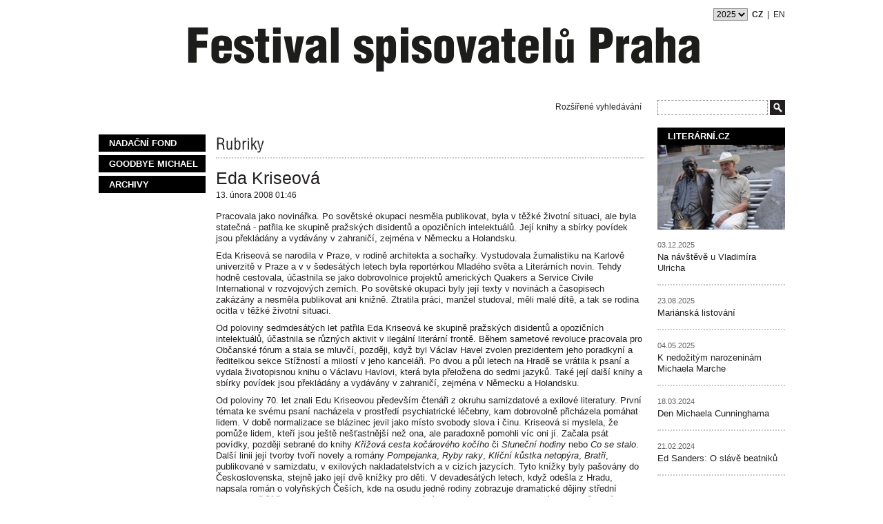

--- FILE ---
content_type: text/html; charset=UTF-8
request_url: https://www.pwf.cz/rubriky/eda-kriseova_491.html
body_size: 17254
content:
<!DOCTYPE html PUBLIC "-//W3C//DTD XHTML 1.0 Transitional//EN" "http://www.w3.org/TR/xhtml1/DTD/xhtml1-transitional.dtd">
<html xmlns="http://www.w3.org/1999/xhtml" xml:lang="cz" lang="cz">
<head>
<!-- Google tag (gtag.js) -->
<script async src="https://www.googletagmanager.com/gtag/js?id=G-83SN7RRLM5"></script>
<script>
  window.dataLayer = window.dataLayer || [];
  function gtag(){dataLayer.push(arguments);}
  gtag('js', new Date());
 
  gtag('config', 'G-83SN7RRLM5');
</script>

          
<title>PWF | Eda Kriseová</title>
<meta http-equiv="Content-Type" content="text/html; charset=utf-8" />
<meta name="author" content="Sabre s.r.o." />
<meta name="keywords" content="" />
<meta name="description" content="" />
<meta name="language" content="cz" />
<link href="/favicon.ico" rel="shortcut icon" type="image/gif" />
<meta property="og:title" content="Eda Kriseová"/>
<meta property="og:image" content="https://www.pwf.cz/obrazek/dokument491/edakriseova3.jpg"/>
<meta property="og:site_name" content="PWF.cz"/>
<link media="screen" href="/css/pwf.css?version=3" rel="stylesheet" type="text/css" />
<link media="screen" href="/css/sabre.css?version=7" rel="stylesheet" type="text/css" />
<!--[if lte IE 8]>
<link href="/css/pwf.ie8.css" rel="stylesheet" type="text/css" media="screen,projection" />
<![endif]-->
<link media="screen" href="/css/lightbox.css" rel="stylesheet" type="text/css" />
<script src="/js/cufon-yui.js" type="text/javascript"></script>
<script src="/js/font_400-font_900.font.js" type="text/javascript"></script>
<script src="/js/pwf.js" type="text/javascript"></script>
<script type="text/javascript" src="/js/prototype.js"></script>
<script type="text/javascript" src="/js/global.js"></script>
<script src="/js/carousel.js?ver=2" type="text/javascript"></script>
</head>
<body>
<div class="leaderboard">
</div>
<!-- page wrapper -->
<div id="page-wrapper">
<!-- header -->
<div id="header">
<p id="logo">
<a href="/banner/banner.php?id_banner=195" target="_top"><img src="/priloha/679b5820266a3/25titulcz-679b58dd70952.png" alt="" /></a></p>
</div>
<!--/ header -->
<hr />
<!-- column wrapper -->
<div id="column-wrapper">
<!-- right wrapper -->
<div id="left-wrapper">
<div id="banner-top">
</div>
<!-- content -->
<div id="content" class="article detail">
<script type="text/javascript" src="/js/scriptaculous.js?load=effects,builder"></script>
<script type="text/javascript" src="/js/lightbox.js"></script>
<p id="breadcrumbs"><a href="/rubriky/">Rubriky</a> </p>
<div><h1>Eda Kriseová</h1></div>
<p class="date">13. února 2008 01:46</p>
<script type="text/javascript" src="/js/images.js"></script>
<div class="perex"><strong></strong></div>
<div id="lightbox-search">
<p>Pracovala jako novinářka. Po sovětské okupaci nesměla publikovat, byla v těžké životní situaci, ale byla statečná - patřila ke skupině pražských disidentů a opozičních intelektuálů. Její knihy a sbírky povídek jsou překládány a vydávány v zahraničí, zejména v Německu a Holandsku.</p>
<p>Eda Kriseová se narodila v Praze, v rodině architekta a sochařky. Vystudovala žurnalistiku na Karlově univerzitě v Praze a v v šedesátých letech byla reportérkou Mladého světa a Literárních novin. Tehdy hodně cestovala, účastnila se jako dobrovolnice projektů amerických Quakers a Service Civile International v rozvojových zemích. Po sovětské okupaci byly její texty v novinách a časopisech zakázány a nesměla publikovat ani knižně. Ztratila práci, manžel studoval, měli malé dítě, a tak se rodina ocitla v těžké životní situaci.</p>
<p>Od poloviny sedmdesátých let patřila Eda Kriseová ke skupině pražských disidentů a opozičních intelektuálů, účastnila se různých aktivit v ilegální literární frontě. Během sametové revoluce pracovala pro Občanské fórum a stala se mluvčí, později, když byl Václav Havel zvolen prezidentem jeho poradkyní a ředitelkou sekce Stížností a milostí v jeho kanceláři. Po dvou a půl letech na Hradě se vrátila k psaní a vydala životopisnou knihu o Václavu Havlovi, která byla přeložena do sedmi jazyků. Také její další knihy a sbírky povídek jsou překládány a vydávány v zahraničí, zejména v Německu a Holandsku.</p>
<p>Od poloviny 70. let znali Edu Kriseovou především čtenáři z okruhu samizdatové a exilové literatury. První témata ke svému psaní nacházela v prostředí psychiatrické léčebny, kam dobrovolně přicházela pomáhat lidem. V době normalizace se blázinec jevil jako místo svobody slova i činu. Kriseová si myslela, že pomůže lidem, kteří jsou ještě nešťastnější než ona, ale paradoxně pomohli víc oni jí. Začala psát povídky, později sebrané do knihy <span style="font-style: italic;">Křížová cesta kočárového kočího</span> či <span style="font-style: italic;">Sluneční hodiny</span> nebo <span style="font-style: italic;">Co se stalo</span>. Další linii její tvorby tvoří novely a romány <span style="font-style: italic;">Pompejanka</span>, <span style="font-style: italic;">Ryby raky</span>, <span style="font-style: italic;">Klíční kůstka netopýra</span>, <span style="font-style: italic;">Bratři</span>, publikované v samizdatu, v exilových nakladatelstvích a v cizích jazycích. Tyto knížky byly pašovány do Československa, stejně jako její dvě knížky pro děti. V devadesátých letech, když odešla z Hradu, napsala román o volyňských Češích, kde na osudu jedné rodiny zobrazuje dramatické dějiny střední Evropy <em>Kočičí životy</em>. Novela <span style="font-style: italic;">Misericordia</span> se odehrává v Toskánsku a je o milostných a manželských vztazích, skrze něž se, sice bez války, ale bolestně promíchává populace naší planety. Do této skupiny patří také historický román <span style="font-style: italic;">Perchta z Rožmberka aneb Bílá paní</span>, který Kriseová psala dvacet osm let. Je založen na ojedinělé ženské středověké epistolární literatuře, dopisech české šlechtičny z patnáctého století.</p>
<p>Eda Kriseová učila na George Washington University ve Washingtonu a přednášela a četla na mnoha dalších vysokých školách ve Spojených státech. Čtyřikrát byla německým ministerstvem kultury a jinými institucemi pozvána na tvůrčí pobyt do Německa. Mívá v německy mluvících zemích autorská čtení. Je členkou Správní rady Knižní nadace pro Střední a východní Evropu se sídlem v Amsterodamu.</p>
</div>
<p class="author">
Autor: <a href="/archivy/autori/eda-kriseova/cz/"><strong>Eda Kriseova</strong></a><br />
</p>
<p class="article-links">
<a href="/archivy/autori/eda-kriseova/cz/">Další články autora</a> 
 &nbsp; <a href="#artsend" onclick="$('artsend').toggle();">Poslat článek emailem</a>
</p>
<link media="screen" href="/css/form.css" rel="stylesheet" type="text/css" />
<div id="artsend" class="form" style="display:none;">
<fieldset>
<legend>Poslat článek emailem</legend>
<form action="/form/form-clanek-detail.php" method="post" onsubmit="return CheckSendArticle();">
<input type="hidden" name="clanek_id" value="491" />
<label for="recipient" class="red">* E-mail přijemce:</label>
<input type="text" name="recipient" id="recipient" class="text" />
<br />
<label for="sender" class="red">* váš e-mail:</label>
<input type="text" name="sender" id="sender" class="text" />
<br />
<label for="vzkaz" class="">Váš vzkaz:</label>
<input type="text" name="vzkaz" id="vzkaz" class="text" />
<br />
<label for="odeslat">&nbsp;</label>
<input type="submit" name="odeslat" id="odeslat" value="Odeslat" class="button" />
<br />
</form>
</fieldset>
</div>
<div class="clear"></div><iframe src="http://www.facebook.com/plugins/like.php?href=https%3A%2F%2Fwww.pwf.cz%2Frubriky%2Feda-kriseova_491.html&amp;layout=standard&amp;show_faces=true&amp;width=450&amp;action=like&amp;colorscheme=light&amp;height=80" scrolling="no" frameborder="0" style="border:none; overflow:hidden; width:450px; height:80px; margin-top:15px;" allowTransparency="true"></iframe>
<div class="banner-detail">
</div>
</div>
<!--/ content -->
<hr />
<!-- left column -->
<div id="left">
<div id="left-menu">
<h3 class="hidden">Navigace</h3>
<ul>
<li><a href="/rubriky/nadacni-fond/" title="">Nadační fond</a></li>
<li><a href="/rubriky/goodbye-michael/" title="Goodbye Michael">Goodbye Michael</a></li>
<li><a href="/archivy/">Archivy</a></li>
</ul>
</div>
<div class="banner-left">
</div>
<div class="banner-left">
</div>
</div>
<!--/ left column -->
</div>
<!--/ left wrapper -->
<hr />
<!-- right column -->
<div id="right">
<div class="articles">
<h2><a href="https://www.literarni.cz/">Literární.cz</a></h2>
<a href="https://www.literarni.cz/"><img src="/obrazek/69303e1192c9e/budapest-011-69303ed028987_185x123.jpg" alt="Vladimír Ulrich v Budapešti s Emmerichem Kalmanem, legendou operety" title="Vladimír Ulrich v Budapešti s Emmerichem Kalmanem, legendou operety" /></a>
<ul>
<li>
<p class="date">03.12.2025</p>
<p><a href="https://www.literarni.cz/rubriky/hlavni/na-navsteve-u-vladimira-ulricha_12621.html">Na návštěvě u Vladimíra Ulricha</a></p>
</li>
<li>
<p class="date">23.08.2025</p>
<p><a href="https://www.literarni.cz/rubriky/aktualni/rozhovory/marianska-listovani_12611.html">Mariánská listování</a></p>
</li>
<li>
<p class="date">04.05.2025</p>
<p><a href="https://www.literarni.cz/rubriky/hlavni/k-nedozitym-narozeninam-michaela-marche_12603.html">K nedožitým narozeninám Michaela Marche</a></p>
</li>
<li>
<p class="date">18.03.2024</p>
<p><a href="https://www.literarni.cz/rubriky/hlavni/den-michaela-cunninghama_12594.html">Den Michaela Cunninghama </a></p>
</li>
<li>
<p class="date">21.02.2024</p>
<p><a href="https://www.literarni.cz/rubriky/hlavni/ed-sanders-o-slave-beatniku_12592.html">Ed Sanders: O slávě beatniků</a></p>
</li>
</ul>
</div>
<br />
<div class="banner-right">
</div>
<div class="banner-right">
</div>
<div class="banner-right">
</div>
<p class="links">
<a href="/newsletter.php"><img src="/img/newsletter.png" alt="Newsletter" /></a>
<a href="http://www.facebook.com/pages/Prague-Czech-Republic/Prague-Writers-Festival-spisovatelu-Praha/154059313777" target="_blank"><img src="/img/fb.png" alt="Facebook" /></a>
<a href="https://www.instagram.com/prague_writers_festival/" target="_blank"><img src="/img/instagram-ico.png" height="29x" /></a>
</p>
<p class="links">
<a href="http://www.youtube.com/user/writersFESTIVAL" target="_blank"><img src="/img/youtube.png" alt="YouTube" width="60" /></a>
<a href="https://twitter.com/Festivalspisova" target="_blank"><img src="/img/TwitterIcon_Black.png" alt="Twitter" /></a>
</p>
</div>
<!--/ right column -->
<div class="clear"></div>
</div>
<!--/ column wrapper -->
<hr />
<!-- languages -->
<p id="languages">
<select name="rocnik" onchange="location.href=this.options[this.selectedIndex].value">
<option value="/?rocnik=2025" selected="selected">2025</option><option value="/?rocnik=2023">2023</option><option value="/?rocnik=2022">2022</option><option value="/?rocnik=2021">2021</option><option value="/?rocnik=2020">2020</option><option value="/?rocnik=2019">2019</option><option value="/?rocnik=2018">2018</option><option value="/?rocnik=2017">2017</option><option value="/?rocnik=2016">2016</option><option value="/?rocnik=2015">2015</option><option value="/?rocnik=2014">2014</option><option value="/?rocnik=2013">2013</option><option value="/?rocnik=2012">2012</option><option value="/?rocnik=2011">2011</option><option value="/?rocnik=2010">2010</option><option value="/?rocnik=2009">2009</option><option value="/?rocnik=2008">2008</option><option value="/?rocnik=2007">2007</option><option value="/?rocnik=2006">2006</option><option value="/?rocnik=2005">2005</option></select>
<strong class="hidden">:</strong>
<strong>CZ</strong> |
<a href="/?lang=2" title="English">EN</a>
</p>
<!--/ languages -->
<!-- search -->
<form action="/vyhledavani.php" method="get" id="search">
<fieldset>
<legend class="hidden"></legend>
<p class="advanced"><a href="#" onclick="$('advanced-search-box').toggle(); return false;">Rozšířené vyhledávání</a></p>
<input type="text" name="fulltext" value="" class="input" onclick="clearField(this,'');" />
<input type="image" src="/img/search-submit.png" alt="" title="" class="submit" />
</fieldset>
</form>
<!--/ search -->
<form action="/vyhledavani.php" method="post" id="advanced-search-box" class="advanced-search float" style="display:none;">
<div class="wrapper">
<span class="arrow"></span>
<h3 class="hidden">Vyhledávání</h3>
<div><input type="hidden" name="hiearchie" value="{,0,0,0}" /></div>
<table>
<col width="100" />
<col width="40" />
<col width="100" />
<col width="40" />
<col width="50" />
<col width="150" />
<tr class="break">
<td><p></p><label for="q">hledaný výraz:</label></td>
<td colspan="5"><p></p><input type="text" name="fulltext" id="fulltext" size="60" value="" class="input" /></td>
</tr>
<tr>
<td colspan="6">hledej:</td>
</tr>
<tr class="break">
<td><label for="archiv">v archivech</label></td>
<td><input type="radio" name="is_archiv" id="archiv" class="radio" value="1"  checked="checked" /></td>
<td><label for="cely-web">v celém webu</label></td>
<td><input type="radio" name="is_archiv" id="web" class="radio" value="0"  /></td>
<td align="left" colspan="3"><label for="sekce"> &nbsp;V sekci:</label>
<select name="rubrika_id" id="rubrika_id"><option value="0" selected="selected">nerozhoduje</option><option value="743">Autoři</option><option value="1">Nadační fond</option><option value="20">Archivy</option><option value="744">Goodbye Michael</option><option value="714">Fotografie 2005</option><option value="713">Fotografie 2006</option><option value="675">Fotografie 2007</option><option value="712">Fotografie 2008</option><option value="711">Fotografie 2009</option><option value="710">Fotografie 2010</option><option value="709">Fotografie 2011</option><option value="708">Fotografie 2012</option><option value="699">Fotografie 2013</option><option value="696">Fotografie 2015</option><option value="680">Fotografie 2016</option><option value="578">Fotografie 2017</option><option value="725">Oznámení</option></select></td>
</tr>
<tr class="break">
<td><label for="autori">&ndash; mezi autory</label></td>
<td><input type="radio" name="filtr_typ" id="autori" class="radio"  value="1"  /></td>
<td><label for="fotogalerie">&ndash; ve fotogaleriích</label></td>
<td><input type="radio" name="filtr_typ" id="fotogalerie" class="radio" value="2"  /></td>
<td colspan="3"><label for="videa">&ndash; v textech</label>
<input type="radio" name="filtr_typ" id="videa" class="radio" value="3"  />
<label for="videa">&ndash; ve videích</label> 
<input type="radio" name="filtr_typ" id="videa2" class="radio" value="4"  />&nbsp;&nbsp; <a href="#" onclick="deselect();return false;" style="text-decoration:underline">Odznačit</a></td>
</tr>
<tr>
<td>Ročník:</td>
<td>
<select name="filtr_rocnik" id="filtr_rocnik"><option value="0" selected="selected">nerozhoduje</option><option value="2025">2025</option><option value="2023">2023</option><option value="2022">2022</option><option value="2021">2021</option><option value="2020">2020</option><option value="2019">2019</option><option value="2018">2018</option><option value="2017">2017</option><option value="2016">2016</option><option value="2015">2015</option><option value="2014">2014</option><option value="2013">2013</option><option value="2013">2013</option><option value="2012">2012</option><option value="2011">2011</option><option value="2010">2010</option><option value="2009">2009</option><option value="2008">2008</option><option value="2007">2007</option><option value="2006">2006</option><option value="2005">2005</option></select></td>
<td colspan="2">
<label for="razeni">&nbsp;&nbsp;řadit dle:</label>
<select name="sort1" id="sort1">
<option value="0" selected="selected">data</option>
<option value="1">názvu</option>
</select>
</td>
<td colspan="2" class="sorting">
<label for="vzestupne">vzestupně</label>
<input type="radio" name="order" id="vzestupne" class="radio" value="0"  />
<label for="sestupne">sestupně</label>
<input type="radio" name="order" id="sestupne" class="radio" value="1"  checked="checked" />
</td>
<td align="right"><button type="submit" class="submit"><span>hledej</span>&gt;&nbsp;&gt;&nbsp;&gt;</button></td>
</tr>
</table>
</div>
</form>
<hr />
<!-- footer -->
<div id="footer">
<p class="logos">
<a href="https://www.hoteljosef.com" style="display:inline-block;padding:0;margin-right:25px"><img src="/obrazek/62ab1dfc9fe10/josef(3)-6507dcc48fb3a_160x60.jpg" alt="Hotel Josef"  /></a><a href="https://globebookstore.cz/cs/" style="display:inline-block;padding:0;margin-right:25px"><img src="/obrazek/62f0f064ba286/globe1-62f0f0be1f6bb_110x55.jpg" alt="Globe"  /></a></p>
<p class="copy">Copyright &copy; Festival spisovatelů Praha 1998&ndash;2026</p>
<p class="support">Supported by <a href="http://www.sabre.cz/">Sabre s.r.o.</a></p>
<p><br />Festival spisovatelů Praha, Pasáž Platýz | Národní 37/416, 110 00 Praha 1, tel.: 420 603 550 540 </p>
</div>
<!--/ footer -->
<div class="skyscraper">
</div>
</div>
<!--/ page wrapper -->
</body>
</html>


--- FILE ---
content_type: text/css
request_url: https://www.pwf.cz/css/form.css
body_size: 2939
content:
div.form {
	width: 100%;
	margin: 0 auto 0 auto;
	text-align: left;
	clear:both;	
}
div.form form {
	margin: 0;
	padding: 0;
}
div.form fieldset {
	border: 2px solid #ccc;
	padding: 2%;
	margin:1em 0;
}
div.form fieldset legend {
	color: #000;
	font-weight: bold;
	font-size:15px;
	padding: 0.2em 1em;
}
div.form label {
	display: block;
	float: left;
	width: 35%;
	padding-right: 2%;
	text-align: right;
	vertical-align: middle;
	line-height: 1.8em;
	margin:5px 0;
}
div.form form br {
	clear: both;
}
div.form input, div.form select, div.form textarea {
	float: left;
	display: block;
	margin: 5px 0;
	vertical-align: middle;
	border: 1px solid #1d1d1d; border-color: #1d1d1d #b4b4b4 #b4b4b4 #1d1d1d; background-color: #f0f2f3; border-radius: 3px; -moz-border-radius: 3px; -webkit-border-radius: 3px; padding: 3px;
}
div.form input.text, div.form textarea.text {
	width: 45%;
}
div.form select {
	width: auto;
}
div.form input.fullsize, div.form textarea.fullsize {
	width: 60%;
}
div.form img.img {
	float: left;
	display: block;
	border: 1px solid #1d1d1d; border-color: #1d1d1d #b4b4b4 #b4b4b4 #1d1d1d; background-color: #f0f2f3; border-radius: 3px; -moz-border-radius: 3px; -webkit-border-radius: 3px;
	padding: 0;
	margin: 5px 0;
	width:auto;
}
div.form .inline label { display:inline; width:auto; float:none; }
div.form .inline input { display:inline; float:none; }
/*
	tlacitka
*/
div.form input.button, div.form button {
	width: 100px; height: 25px; background: url(../img/form-button-bg.png) 0 0 no-repeat; border: 1px #000 solid; color: #000; font-weight: bold; cursor: pointer; margin: 10px 0 0;
}
div.form form input[type="hidden"] {
	display:none;
}
/*
	file
*/
div.form form div.file { 
	position: relative; 
	float:left; 
	width:60%;
	margin-bottom:0.5em;
}
div.form form input.file {
	position: relative;
	-moz-opacity:0 ;
	filter:alpha(opacity: 0);
	opacity: 0;
	z-index: 2;
	margin-bottom:0;
}
div.form form div.file-button {
	position: absolute;
	top: 0px;
	left: 0px;
	z-index: 1;
}

div.form form div.file-button img { margin-top:4px; }

/*
	info, errory...
*/
div.form div.infopanel {
	clear:both;
	display:block;
	vertical-align: middle;
	margin-left: 26%;
	width: 74%;
}
div.form form div.infopanel p {
	line-height: 1em !important;
	padding: 0.3em 0;
	margin:0;
}
div.form p.desc, div.form div.desc {
	clear:both;
	display:block;
	margin:-1% 0pt 1%;
	padding-left:26%;
	width:74%;
}
div.form div.msg_notice {
	padding: 10px;
	border: 2px solid #3286b1;
	background: #b1e5ff;
	color: #000;
	margin: 10px 0;
}
div.form div.msg_error {
	padding: 10px;
	border: 2px solid #7F0707;
	background: #BF0B0B;
	color: #fff;
	margin: 10px 0;
}
div.form div.msg_ok {
	padding: 10px;
	border: 2px solid #22a304;
	background: #c7ffba;
	color: #000;
	margin: 10px 0;
}
div.form div.msg_notice p, div.form div.msg_error p, div.form div.msg_ok p { margin:0; }
/*
	univerzani tridy
*/
div.form form .bold {
	font-weight: bold;
}
div.form form .error {
	color: #f00;
}
div.form form .ok {
	color: #0f0;
}

--- FILE ---
content_type: application/javascript
request_url: https://www.pwf.cz/js/font_400-font_900.font.js
body_size: 65896
content:
/*!
 * The following copyright notice may not be removed under any circumstances.
 * 
 * Copyright:
 * Copyright (c) 1992 Corel Corporation. All Rights Reserved.
 */
Cufon.registerFont({"w":180,"face":{"font-family":"font","font-weight":400,"font-stretch":"condensed","units-per-em":"360","panose-1":"2 0 5 6 0 0 0 0 0 0","ascent":"288","descent":"-72","x-height":"6","bbox":"-12 -342 294 80.06","underline-thickness":"21.8848","underline-position":"-31.7285","unicode-range":"U+0020-U+201E"},"glyphs":{" ":{"w":90},"!":{"d":"44,0r0,-36r33,0r0,36r-33,0xm52,-66r-8,-107r0,-97r33,0v2,73,-2,140,-9,204r-16,0","w":119},"\"":{"d":"15,-185r0,-81r20,0r0,81r-20,0xm55,-185r0,-81r20,0r0,81r-20,0","w":90},"#":{"d":"19,0r29,-91r-39,0r6,-22r39,0r14,-45r-39,0r6,-21r39,0r29,-92r19,0r-28,92r32,0r27,-92r20,0r-27,92r40,0r-7,21r-40,0r-13,45r41,0r-7,22r-40,0r-29,91r-20,0r28,-91r-31,0r-30,91r-19,0xm105,-113r14,-45r-32,0r-12,45r30,0"},"$":{"d":"167,-87v7,52,-17,92,-69,92r0,36r-16,0r0,-36v-51,-2,-72,-33,-69,-88r28,0v0,38,4,62,41,60r0,-102v-36,-12,-67,-33,-67,-73v0,-43,27,-71,67,-72r0,-24r16,0r0,24v42,2,62,26,62,72r-29,0v-1,-30,-4,-45,-33,-45r0,93v34,13,64,26,69,63xm98,-23v52,7,48,-78,13,-89v-3,-1,-7,-3,-13,-5r0,94xm82,-243v-33,-4,-47,46,-27,68v6,6,15,11,27,17r0,-85"},"%":{"d":"224,-1v-38,0,-49,-31,-50,-65v-1,-36,14,-65,50,-65v36,1,48,24,48,64v0,44,-16,66,-48,66xm248,-65v0,-28,-3,-45,-25,-45v-16,0,-24,15,-24,45v1,28,4,45,25,45v21,0,24,-21,24,-45xm76,6r119,-277r20,0r-120,277r-19,0xm70,-134v-37,0,-50,-31,-50,-66v0,-43,17,-65,50,-65v36,1,47,25,48,64v0,44,-16,67,-48,67xm94,-199v0,-26,-4,-46,-25,-46v-16,0,-24,16,-24,46v0,27,3,44,25,44v21,0,24,-21,24,-44","w":299},"&":{"d":"170,-24v-47,67,-170,17,-139,-75v9,-25,35,-43,51,-55v-36,-33,-34,-115,26,-116v32,-1,57,24,57,55v0,30,-28,54,-47,66r52,75v6,-20,10,-36,11,-50r26,0v-2,31,-8,57,-19,75r35,50r-36,0xm110,-246v-35,1,-28,54,-10,69r5,8v16,-13,25,-19,30,-42v0,-19,-8,-35,-25,-35xm58,-72v-2,55,70,69,96,26r-58,-88v-20,17,-37,29,-38,62","w":240},"'":{"d":"23,-235r0,-36r34,0v2,43,1,82,-34,90r0,-17v12,-4,18,-16,18,-37r-18,0","w":80},"(":{"d":"103,-270v-63,90,-55,261,0,347v-30,2,-27,-11,-39,-33v-20,-36,-37,-82,-37,-137v0,-80,22,-118,56,-177r20,0","w":119},")":{"d":"37,-270v79,107,65,256,0,347r-20,0v61,-101,62,-251,-1,-347r21,0","w":119},"*":{"d":"75,-209r-40,-17r6,-15r41,16r0,-45r18,0r0,44r40,-15r6,17r-42,14r28,34r-15,12r-28,-36r-26,35r-15,-11"},"+":{"d":"15,-79r0,-25r62,0r0,-78r25,0r0,78r63,0r0,25r-63,0r0,79r-25,0r0,-79r-62,0"},",":{"d":"29,0r0,-36r33,0v1,43,1,80,-33,89r0,-16v13,-3,17,-16,17,-37r-17,0","w":90},"-":{"d":"16,-99r0,-30r87,0r0,30r-87,0","w":119},".":{"d":"29,0r0,-36r33,0r0,36r-33,0","w":90},"\/":{"d":"-5,10r88,-280r22,0r-87,280r-23,0","w":99},"0":{"d":"90,-270v77,0,76,84,74,163v-1,56,-14,115,-74,113v-73,-2,-75,-83,-73,-160v2,-58,12,-116,73,-116xm90,-243v-58,0,-42,88,-42,151v0,38,5,70,42,70v54,0,42,-82,42,-138v0,-41,-2,-83,-42,-83"},"1":{"d":"27,-220v41,1,60,-13,64,-50r23,0r0,270r-30,0r0,-197r-57,0r0,-23"},"2":{"d":"91,-270v78,-4,84,111,37,147v-39,45,-70,42,-81,96r114,0r0,27r-145,0v-5,-115,106,-100,111,-200v2,-43,-49,-56,-70,-29v-7,8,-13,30,-10,51r-29,0v-3,-57,20,-89,73,-92"},"3":{"d":"131,-72v0,-41,-21,-57,-63,-53r0,-28v38,3,59,-9,56,-49v-1,-28,-15,-41,-41,-41v-30,0,-35,22,-36,53r-29,0v0,-47,21,-80,66,-80v71,0,97,106,32,128v28,6,44,28,45,62v1,54,-25,86,-77,86v-47,0,-71,-29,-71,-86r29,0v0,38,15,58,45,58v30,0,44,-17,44,-50"},"4":{"d":"10,-94r101,-176r28,0r0,176r23,0r0,26r-23,0r0,68r-31,0r0,-68r-98,0r0,-26xm108,-94r0,-129r-74,129r74,0"},"5":{"d":"129,-88v8,-60,-61,-84,-82,-38r-27,0r16,-139r115,0r0,27r-91,0r-11,80v43,-46,112,-3,112,67v0,57,-21,94,-77,96v-45,1,-69,-32,-69,-75r32,0v1,33,8,48,40,48v34,0,38,-33,42,-66"},"6":{"d":"90,6v-67,0,-75,-65,-75,-141v-2,-114,54,-163,125,-120v13,8,18,27,18,49r-30,0v4,-50,-57,-43,-69,-10v-7,20,-17,50,-13,78v8,-18,27,-33,52,-32v42,1,70,37,67,87v-2,47,-25,89,-75,89xm94,-22v30,0,40,-29,40,-64v0,-33,-9,-58,-43,-58v-29,0,-42,19,-42,58v1,38,10,64,45,64"},"7":{"d":"165,-238v-40,48,-86,151,-90,238r-34,0v13,-96,52,-178,98,-238r-124,0r0,-27r150,0r0,27"},"8":{"d":"91,5v-86,7,-101,-142,-22,-151v-28,-6,-45,-23,-44,-59v1,-42,25,-61,69,-65v75,-6,82,115,21,125v31,5,50,26,49,65v-1,50,-22,81,-73,85xm91,-243v-29,-1,-35,17,-35,45v0,23,12,40,34,40v27,0,34,-16,35,-43v0,-28,-11,-42,-34,-42xm91,-131v-31,0,-43,21,-43,54v1,31,12,55,43,55v28,0,42,-20,42,-59v-1,-27,-15,-49,-42,-50"},"9":{"d":"136,-127v-33,65,-130,26,-121,-52v5,-48,23,-91,73,-91v69,0,78,67,77,137v0,92,-26,139,-79,139v-41,0,-64,-25,-64,-65r31,0v0,25,10,37,33,37v48,0,47,-58,50,-105xm89,-243v-35,-1,-42,31,-43,64v-1,35,14,58,43,58v35,0,44,-26,44,-64v-1,-33,-15,-57,-44,-58"},":":{"d":"29,-161r0,-36r33,0r0,36r-33,0xm29,0r0,-36r33,0r0,36r-33,0","w":90},";":{"d":"29,-161r0,-36r33,0r0,36r-33,0xm29,0r0,-36r33,0v1,41,1,81,-33,89r0,-16v12,-3,17,-22,17,-37r-17,0","w":90},"<":{"d":"15,-80r0,-23r151,-84r0,26r-123,69r122,69r0,27"},"=":{"d":"16,-113r0,-26r149,0r0,26r-149,0xm16,-45r0,-25r149,0r0,25r-149,0"},">":{"d":"137,-91r-122,-69r0,-27r150,84r0,23r-150,84r0,-27"},"?":{"d":"112,-152v24,-23,35,-93,-15,-93v-30,0,-44,19,-44,59r-32,0v0,-48,23,-85,71,-84v41,0,75,27,75,69v0,68,-68,68,-64,139r-31,0v-4,-46,18,-68,40,-90xm72,-36r32,0r0,36r-32,0r0,-36"},"A":{"d":"4,0r77,-271r40,0r76,271r-33,0r-21,-78r-86,0r-20,78r-33,0xm136,-105r-36,-144r-36,144r72,0","w":200},"B":{"d":"181,-81v1,51,-25,81,-76,81r-76,0r0,-271r79,0v75,-10,90,110,26,128v32,3,47,24,47,62xm143,-199v0,-46,-38,-46,-84,-44r0,88v46,2,84,2,84,-44xm150,-77v0,-53,-38,-54,-91,-51r0,101v50,0,91,6,91,-50","w":200},"C":{"d":"105,7v-80,0,-85,-79,-85,-162v0,-75,34,-138,112,-116v33,9,50,37,49,82r-30,0v-3,-40,-14,-60,-50,-60v-50,0,-51,66,-51,121v0,54,4,108,54,108v40,0,45,-39,47,-78r30,0v1,65,-23,105,-76,105","w":200},"D":{"d":"198,-153v0,78,-10,153,-86,153r-82,0r0,-271r78,1v66,2,90,49,90,117xm167,-120v0,-64,0,-123,-63,-123r-44,0r0,216r49,0v49,-1,58,-45,58,-93","w":219},"E":{"d":"27,0r0,-271r135,0r0,28r-105,0r0,89r98,0r0,27r-98,0r0,100r105,0r0,27r-135,0"},"F":{"d":"27,0r0,-271r127,0r0,28r-97,0r0,88r90,0r0,27r-90,0r0,128r-30,0","w":159},"G":{"d":"169,-40v-12,31,-27,45,-67,47v-64,4,-87,-70,-82,-162v4,-67,22,-120,90,-121v48,0,79,37,79,85r-30,0v0,-32,-16,-59,-49,-58v-66,2,-59,79,-59,148v0,85,102,115,109,23v1,-9,2,-20,2,-34r-61,0r0,-27r91,0r0,141r-23,0r0,-42","w":219},"H":{"d":"29,0r0,-271r29,0r0,113r104,0r0,-113r30,0r0,271r-30,0r0,-131r-104,0r0,131r-29,0","w":219},"I":{"d":"35,0r0,-270r30,0r0,270r-30,0","w":99},"J":{"d":"132,-67v8,60,-45,87,-95,66v-27,-11,-30,-41,-29,-83r30,0v0,31,-1,62,30,62v27,0,35,-17,35,-45r0,-203r29,0r0,203","w":159},"K":{"d":"29,0r0,-271r29,0r0,140r100,-140r36,0r-86,113r90,158r-38,0r-73,-131r-29,37r0,94r-29,0","w":200},"L":{"d":"30,0r0,-270r30,0r0,243r110,0r0,27r-140,0"},"M":{"d":"27,0r0,-270r53,0r56,224v2,8,0,20,4,26v14,-90,41,-166,60,-250r53,0r0,270r-30,0r0,-258r-65,258r-36,0r-65,-258r0,258r-30,0","w":279},"N":{"d":"28,0r0,-271r49,0r86,251r-1,-251r31,0r0,271r-50,0r-80,-232r-5,-25r0,257r-30,0","w":219},"O":{"d":"112,7v-81,0,-90,-72,-90,-156v0,-83,29,-125,88,-128v68,-3,95,68,89,162v-4,66,-21,122,-87,122xm108,-249v-57,0,-56,68,-56,128v0,47,6,102,58,101v60,-1,59,-65,59,-125v0,-69,-21,-104,-61,-104","w":219},"P":{"d":"156,-194v0,-52,-43,-51,-95,-49r0,101v54,3,95,2,95,-52xm31,-270v80,-3,156,-5,156,75v0,71,-49,87,-126,80r0,115r-30,0r0,-270","w":200},"Q":{"d":"112,7v-78,-2,-91,-68,-90,-149v1,-82,16,-134,85,-134v73,0,93,51,93,135v0,44,-7,81,-21,108r31,26r-15,18r-30,-24v-14,13,-32,20,-53,20xm158,-52v15,-56,31,-198,-50,-198v-43,0,-57,56,-55,123v2,55,6,103,57,107v13,0,24,-4,32,-11r-27,-21r16,-20","w":219},"R":{"d":"169,0v-17,-45,7,-126,-61,-120r-47,0r0,120r-30,0r0,-270v76,-2,160,-7,160,68v0,39,-21,64,-52,68v57,-4,48,64,55,110v3,17,11,12,10,24r-35,0xm160,-200v0,-49,-49,-44,-99,-43r0,97v54,2,99,4,99,-54","w":219},"S":{"d":"123,-147v86,13,72,154,-22,154v-59,0,-85,-32,-82,-93r30,0v-4,45,11,66,54,66v53,0,69,-78,19,-95v-43,-14,-99,-23,-99,-84v0,-88,130,-106,148,-29v2,8,3,17,3,28r-30,0v0,-32,-15,-46,-46,-49v-43,-5,-64,68,-25,83","w":200},"T":{"d":"6,-271r169,0r0,28r-70,0r0,243r-30,0r0,-243r-69,0r0,-28"},"U":{"d":"113,7v-60,0,-83,-25,-84,-83r0,-195r30,0r0,195v0,38,16,55,52,55v38,0,51,-19,51,-60r0,-189r29,0r0,206v0,43,-33,71,-78,71","w":219},"V":{"d":"4,-271r33,0r63,249r63,-249r33,0r-76,271r-38,0","w":200},"W":{"d":"64,0r-58,-271r33,0r38,200r6,49v10,-89,32,-166,48,-249r38,0r38,199r5,52v11,-89,33,-167,49,-251r33,0r-63,271r-38,0r-39,-204r-5,-45v-9,90,-33,166,-49,249r-36,0","w":299},"X":{"d":"83,-139r-75,-132r36,0r56,106r57,-106r35,0r-74,132r76,139r-36,0r-58,-113r-58,113r-36,0","w":200},"Y":{"d":"85,0r0,-105r-81,-166r33,0r63,136r64,-136r33,0r-82,166r0,105r-30,0","w":200},"Z":{"d":"10,-27r128,-216r-125,0r0,-27r156,0r0,27r-128,216r129,0r0,27r-160,0r0,-27"},"[":{"d":"36,75r0,-345r63,0r0,21r-35,0r0,302r35,0r0,22r-63,0","w":119},"\\":{"d":"80,0r-91,-270r21,0r91,270r-21,0","w":90},"]":{"d":"55,53r0,-302r-35,0r0,-21r63,0r0,345r-63,0r0,-22r35,0","w":119},"^":{"d":"25,-120r57,-150r16,0r57,150r-19,0r-47,-122r-45,122r-19,0"},"_":{"d":"0,43r0,-21r180,0r0,21r-180,0"},"`":{"d":"60,-225r-47,-51r39,0r32,51r-24,0","w":119},"a":{"d":"108,-28v-17,51,-97,40,-97,-21v0,-54,45,-59,81,-74v16,-1,13,-18,13,-35v0,-15,-12,-25,-29,-24v-26,0,-31,9,-31,35r-26,0v0,-39,19,-59,57,-59v81,0,53,96,57,167v1,16,1,20,17,19r0,20v-28,3,-42,0,-42,-28xm67,-18v17,0,37,-18,36,-38r0,-52v-24,16,-63,15,-62,57v0,21,8,33,26,33","w":159},"b":{"d":"161,-109v-3,66,-8,114,-63,114v-19,0,-34,-10,-45,-29r0,24r-26,0r0,-271r28,0r0,91v43,-56,111,-18,106,71xm95,-182v-42,-2,-42,47,-42,88v0,44,4,73,41,76v28,3,38,-39,37,-90v-1,-37,-6,-73,-36,-74"},"c":{"d":"85,6v-56,0,-68,-43,-69,-103v-1,-61,12,-108,70,-109v38,-1,59,27,59,68r-26,0v-1,-24,-9,-44,-34,-43v-44,2,-39,56,-39,101v0,29,7,61,39,61v23,0,34,-17,34,-51r26,0v0,42,-17,76,-60,76","w":159},"d":{"d":"78,6v-59,-2,-63,-66,-59,-125v3,-44,13,-88,61,-87v17,0,33,9,45,27r0,-92r28,0r0,271r-27,0r0,-27v-10,18,-22,33,-48,33xm83,-19v37,0,42,-31,42,-81v0,-43,-3,-82,-41,-82v-25,0,-38,29,-38,87v0,34,2,76,37,76"},"e":{"d":"142,-67v-1,44,-20,71,-62,73v-48,3,-71,-53,-64,-123v4,-43,17,-89,64,-89v57,0,65,48,62,108r-97,0v-1,35,-1,78,35,79v27,0,35,-21,35,-48r27,0xm113,-121v-1,-31,-2,-61,-32,-61v-24,0,-36,20,-36,61r68,0","w":159},"f":{"d":"94,-246v-19,-1,-32,-1,-32,20r0,26r32,0r0,24r-32,0r0,176r-28,0r0,-176r-30,0r0,-24r30,0v-6,-50,10,-77,60,-71r0,25","w":99},"g":{"d":"80,6v-52,-1,-60,-51,-63,-103v-6,-102,63,-136,108,-84r0,-19r28,0r0,190v6,62,-63,100,-112,65v-11,-8,-16,-21,-17,-36r28,0v0,14,15,25,31,25v30,0,44,-28,42,-69v-12,20,-28,31,-45,31xm125,-82v0,-46,4,-98,-42,-99v-25,0,-38,27,-38,84v0,44,4,78,39,78v33,0,41,-31,41,-63"},"h":{"d":"98,-182v-70,0,-35,115,-43,181r-28,0r0,-270r28,0r0,92v21,-38,100,-39,100,27r0,151r-29,0r0,-138v-1,-26,-4,-43,-28,-43"},"i":{"d":"27,0r0,-200r27,0r0,200r-27,0xm27,-225r0,-36r28,0r0,36r-28,0","w":80},"j":{"d":"5,42v19,-1,22,-2,22,-22r0,-220r28,0r0,207v0,46,-7,61,-50,62r0,-27xm27,-226r0,-36r29,0r0,36r-29,0","w":80},"k":{"d":"25,0r0,-271r28,0r0,164r70,-93r33,0r-62,78r64,122r-33,0r-50,-100r-22,29r0,71r-28,0","w":159},"l":{"d":"26,0r0,-271r28,0r0,271r-28,0","w":80},"m":{"d":"98,-181v-26,0,-44,16,-43,45r0,136r-28,0r0,-200r28,0r0,26v17,-37,79,-44,95,1v24,-50,103,-42,103,21r0,152r-28,0r0,-148v0,-22,-10,-33,-30,-33v-27,0,-40,16,-40,45r0,136r-29,0r0,-141v-1,-25,-4,-40,-28,-40","w":279},"n":{"d":"126,-136v0,-26,-2,-47,-29,-46v-69,3,-34,116,-42,182r-29,0r0,-200r29,0r0,22v5,-14,29,-27,47,-28v37,-1,53,18,53,56r0,150r-29,0r0,-136"},"o":{"d":"162,-103v1,61,-14,109,-70,109v-49,0,-74,-36,-74,-109v1,-55,16,-102,71,-102v58,0,72,40,73,102xm131,-67v3,-49,8,-113,-41,-115v-28,0,-42,26,-42,79v0,42,3,84,43,84v28,0,38,-23,40,-48"},"p":{"d":"99,-206v44,0,62,48,62,97v0,102,-60,146,-107,88r0,89r-28,0r0,-268r27,0r0,23v11,-19,27,-29,46,-29xm93,-182v-38,1,-39,45,-39,83v0,41,3,81,40,81v25,0,37,-27,37,-80v0,-56,-12,-84,-38,-84"},"q":{"d":"80,5v-51,0,-57,-55,-60,-108v-6,-100,65,-130,107,-76r0,-21r27,0r0,266r-29,0r0,-89v-12,18,-21,28,-45,28xm88,-19v38,0,36,-47,37,-89v0,-49,-12,-74,-37,-74v-26,0,-39,26,-39,79v0,39,2,84,39,84"},"r":{"d":"116,-173v-81,-18,-53,100,-58,173r-28,0r0,-201r26,0r0,34v14,-25,23,-36,60,-36r0,30","w":119},"s":{"d":"77,-19v33,0,48,-33,30,-54v-29,-21,-91,-23,-91,-79v0,-34,24,-55,60,-54v41,0,61,20,61,59r-28,0v0,-24,-8,-33,-31,-34v-21,0,-31,9,-32,26v-2,58,103,35,98,97v10,71,-115,88,-127,21v-1,-6,-2,-13,-2,-21r28,0v0,26,8,39,34,39","w":159},"t":{"d":"91,0v-39,1,-60,4,-60,-40r0,-136r-27,0r0,-24r27,0r0,-55r28,0r0,55r34,0r0,24r-34,0r0,139v-2,17,17,12,32,13r0,24","w":99},"u":{"d":"77,-19v76,-1,40,-113,48,-182r28,0r0,201r-28,0r0,-27v-20,48,-97,43,-97,-22r0,-152r28,0r0,155v0,18,7,27,21,27"},"v":{"d":"65,0r-60,-200r30,0r45,176r46,-176r29,0r-59,200r-31,0","w":159},"w":{"d":"58,0r-51,-200r30,0r36,176r32,-176r30,0r34,176r36,-176r29,0r-50,200r-30,0r-34,-176r-32,176r-30,0","w":240},"x":{"d":"65,-103r-58,-97r30,0r45,72r43,-72r30,0r-58,97r61,103r-31,0r-46,-80r-48,80r-29,0","w":159},"y":{"d":"9,39v32,14,53,-5,57,-35r-64,-204r30,0r45,174r47,-174r29,0r-79,243v-7,22,-39,30,-65,22r0,-26","w":159},"z":{"d":"9,-24r92,-153r-88,0r0,-23r118,0r0,23r-93,153r94,0r0,23r-123,0r0,-23","w":140},"{":{"d":"97,35v-39,2,-63,-12,-62,-50r0,-68v-1,-27,-11,-28,-33,-36v78,-4,-22,-168,95,-151v-71,3,5,144,-69,152v54,4,28,74,37,125v4,16,19,22,32,28","w":98},"|":{"d":"34,0r0,-270r23,0r0,270r-23,0","w":90},"}":{"d":"3,35v71,-15,-10,-148,69,-152v-73,-2,-2,-142,-69,-154v43,-1,61,13,61,58v0,41,-13,91,34,95v-79,3,21,167,-95,153","w":98},"~":{"d":"125,-68v-23,3,-76,-49,-88,-9r-9,17r-12,-17v12,-28,26,-43,42,-43v11,-2,55,26,64,25v18,-1,22,-14,31,-29r12,16v-9,19,-19,38,-40,40"},"\u00a0":{"w":90},"\u00a4":{"d":"50,-166v15,-18,64,-19,78,0r12,-13r14,14r-10,14v15,29,15,59,-1,86r11,11r-14,16r-11,-13v-19,19,-61,20,-78,0r-11,13r-14,-16r11,-11v-17,-23,-17,-64,0,-87r-11,-12r13,-16xm90,-161v-28,0,-45,25,-45,53v0,27,19,51,47,51v24,0,42,-26,42,-50v0,-26,-16,-54,-44,-54"},"\u00a6":{"d":"57,-117r0,117r-23,0r0,-117r23,0xm34,-153r0,-116r23,0r0,116r-23,0","w":90},"\u00a7":{"d":"53,-165v-52,-31,-13,-129,60,-103v24,9,40,29,40,61r-30,0v1,-23,-12,-38,-34,-38v-19,-1,-34,13,-33,33v17,55,107,53,112,120v1,23,-23,54,-40,59v48,24,27,108,-37,108v-44,0,-68,-25,-68,-67r29,0v-7,49,67,56,75,17v-10,-70,-114,-62,-114,-134v0,-27,18,-49,40,-56xm70,-153v-68,43,9,86,43,107v62,-45,-10,-87,-43,-107"},"\u00a8":{"d":"19,-264r28,0r0,36r-28,0r0,-36xm73,-264r28,0r0,36r-28,0r0,-36","w":119},"\u00a9":{"d":"2,-137v0,-80,56,-138,144,-138v84,0,145,59,139,147v-5,80,-55,134,-140,134v-87,0,-143,-59,-143,-143xm215,-109v2,53,-83,73,-120,33v-44,-48,-15,-145,54,-141v36,2,63,22,67,54r-20,0v-4,-21,-22,-37,-47,-37v-32,0,-55,28,-55,64v0,65,89,90,102,27r19,0xm146,-255v-73,0,-120,49,-121,127v-2,86,112,145,188,93v27,-18,51,-55,51,-97v0,-73,-48,-123,-118,-123","w":288},"\u00ab":{"d":"149,-178r0,30r-36,36r36,37r0,30r-54,-56r0,-22xm85,-178r0,30r-36,36r36,37r0,30r-54,-56r0,-22"},"\u00ac":{"d":"16,-139r149,0r0,97r-25,0r0,-71r-124,0r0,-26"},"\u00ad":{"d":"16,-99r0,-30r87,0r0,30r-87,0","w":119},"\u00ae":{"d":"4,-132v0,-78,58,-144,142,-144v76,0,139,67,139,142v0,72,-63,143,-135,141v-83,-2,-146,-55,-146,-139xm217,-170v0,27,-20,43,-50,42r48,72r-24,0r-46,-72r-33,0r0,72r-21,0r0,-159r82,0v26,-1,44,21,44,45xm263,-136v0,-67,-57,-123,-124,-119v-68,4,-111,49,-115,116v-4,67,53,125,119,125v66,0,120,-57,120,-122xm198,-172v0,-36,-50,-27,-86,-28r0,57v38,0,86,6,86,-29","w":288},"\u00b0":{"d":"33,-244v0,9,3,14,8,14v5,0,8,-5,8,-14v0,-10,-3,-15,-8,-15v-5,0,-8,5,-8,15xm60,-245v0,18,-7,26,-19,26v-13,0,-20,-8,-20,-24v0,-18,7,-28,20,-28v12,0,19,9,19,26","w":71},"\u00b1":{"d":"77,-126r0,-56r26,0r0,56r62,0r0,26r-62,0r0,57r-26,0r0,-57r-61,0r0,-26r61,0xm16,0r0,-25r149,0r0,25r-149,0"},"\u00b4":{"d":"68,-270r39,0r-47,50r-24,0","w":119},"\u00b6":{"d":"57,-131v-74,-2,-73,-138,0,-139r84,0r0,311r-29,0r0,-287r-26,0r0,287r-29,0r0,-172","w":158},"\u00b7":{"d":"6,-135v0,-30,25,-55,54,-55v29,0,55,27,55,55v0,30,-27,55,-55,55v-28,1,-54,-25,-54,-55","w":119},"\u00b8":{"d":"30,58v17,8,41,10,43,-9v2,-13,-19,-17,-31,-11v-11,-13,12,-25,17,-38r18,0r-18,23v24,-7,45,8,42,30v-3,29,-50,33,-78,20","w":119},"\u00bb":{"d":"95,-178r54,56r0,22r-54,55r0,-30r36,-37r-36,-36r0,-30xm31,-178r54,56r0,22r-54,55r0,-30r35,-36r-35,-38r0,-29"},"\u00c1":{"d":"4,0r77,-271r40,0r76,271r-33,0r-21,-78r-86,0r-20,78r-33,0xm136,-105r-36,-144r-36,144r72,0xm122,-342r39,0r-46,51r-25,0","w":200},"\u00c2":{"d":"4,0r77,-271r40,0r76,271r-33,0r-21,-78r-86,0r-20,78r-33,0xm136,-105r-36,-144r-36,144r72,0xm47,-290r36,-51r33,0r36,51r-29,0r-23,-34r-24,34r-29,0","w":200},"\u00c4":{"d":"4,0r77,-271r40,0r76,271r-33,0r-21,-78r-86,0r-20,78r-33,0xm136,-105r-36,-144r-36,144r72,0xm59,-332r28,0r0,36r-28,0r0,-36xm113,-332r28,0r0,36r-28,0r0,-36","w":200},"\u00c7":{"d":"69,58v17,8,41,10,43,-9v2,-13,-19,-17,-31,-11v-11,-11,8,-21,13,-32v-70,-8,-74,-82,-74,-161v0,-75,34,-138,112,-116v33,9,50,37,49,82r-30,0v-3,-40,-14,-60,-50,-60v-50,0,-51,66,-51,121v0,54,4,108,54,108v40,0,45,-39,47,-78r30,0v1,61,-22,100,-71,105r-12,16v23,-7,45,7,42,30v-3,29,-50,33,-78,20","w":200},"\u00c9":{"d":"27,0r0,-271r135,0r0,28r-105,0r0,89r98,0r0,27r-98,0r0,100r105,0r0,27r-135,0xm117,-342r38,0r-46,51r-24,0"},"\u00cb":{"d":"27,0r0,-271r135,0r0,28r-105,0r0,89r98,0r0,27r-98,0r0,100r105,0r0,27r-135,0xm58,-334r28,0r0,36r-28,0r0,-36xm112,-334r28,0r0,36r-28,0r0,-36"},"\u00cd":{"d":"35,0r0,-270r30,0r0,270r-30,0xm72,-342r39,0r-46,51r-25,0","w":99},"\u00ce":{"d":"35,0r0,-270r30,0r0,270r-30,0xm-3,-290r36,-51r34,0r36,51r-30,0r-23,-34r-23,34r-30,0","w":99},"\u00d0":{"d":"97,-270v75,2,94,67,94,145v0,83,-31,125,-94,125r-67,0r0,-124r-30,0r0,-28r30,0r0,-118r67,0xm163,-123v2,-75,-17,-133,-103,-120r0,90r31,0r0,29r-31,0r0,97r43,0v48,-2,59,-47,60,-96","w":219},"\u00d3":{"d":"112,7v-81,0,-90,-72,-90,-156v0,-83,29,-125,88,-128v68,-3,95,68,89,162v-4,66,-21,122,-87,122xm108,-249v-57,0,-56,68,-56,128v0,47,6,102,58,101v60,-1,59,-65,59,-125v0,-69,-21,-104,-61,-104xm128,-342r39,0r-46,51r-24,0","w":219},"\u00d4":{"d":"112,7v-81,0,-90,-72,-90,-156v0,-83,29,-125,88,-128v68,-3,95,68,89,162v-4,66,-21,122,-87,122xm108,-249v-57,0,-56,68,-56,128v0,47,6,102,58,101v60,-1,59,-65,59,-125v0,-69,-21,-104,-61,-104xm56,-290r36,-51r33,0r36,51r-29,0r-23,-34r-24,34r-29,0","w":219},"\u00d6":{"d":"112,7v-81,0,-90,-72,-90,-156v0,-83,29,-125,88,-128v68,-3,95,68,89,162v-4,66,-21,122,-87,122xm108,-249v-57,0,-56,68,-56,128v0,47,6,102,58,101v60,-1,59,-65,59,-125v0,-69,-21,-104,-61,-104xm67,-333r28,0r0,36r-28,0r0,-36xm121,-333r28,0r0,36r-28,0r0,-36","w":219},"\u00d7":{"d":"107,-91r44,43r-18,18r-43,-43r-44,43r-18,-18r44,-43r-44,-44r18,-18r43,44r45,-44r17,18"},"\u00da":{"d":"113,7v-60,0,-83,-25,-84,-83r0,-195r30,0r0,195v0,38,16,55,52,55v38,0,51,-19,51,-60r0,-189r29,0r0,206v0,43,-33,71,-78,71xm135,-342r39,0r-47,51r-24,0","w":219},"\u00dc":{"d":"113,7v-60,0,-83,-25,-84,-83r0,-195r30,0r0,195v0,38,16,55,52,55v38,0,51,-19,51,-60r0,-189r29,0r0,206v0,43,-33,71,-78,71xm74,-332r28,0r0,36r-28,0r0,-36xm128,-332r28,0r0,36r-28,0r0,-36","w":219},"\u00dd":{"d":"85,0r0,-105r-81,-166r33,0r63,136r64,-136r33,0r-82,166r0,105r-30,0xm119,-342r39,0r-47,51r-24,0","w":200},"\u00df":{"d":"88,-276v66,-5,85,99,34,121v66,20,46,192,-42,152r0,-28v34,27,55,-4,51,-59v-4,-38,-7,-53,-48,-52r0,-24v30,0,41,-14,41,-43v0,-28,-14,-42,-38,-42v-23,-1,-32,22,-32,44r0,207r-29,0r0,-204v-1,-41,26,-69,63,-72"},"\u00e1":{"d":"108,-28v-17,51,-97,40,-97,-21v0,-54,45,-59,81,-74v16,-1,13,-18,13,-35v0,-15,-12,-25,-29,-24v-26,0,-31,9,-31,35r-26,0v0,-39,19,-59,57,-59v81,0,53,96,57,167v1,16,1,20,17,19r0,20v-28,3,-42,0,-42,-28xm67,-18v17,0,37,-18,36,-38r0,-52v-24,16,-63,15,-62,57v0,21,8,33,26,33xm95,-270r39,0r-47,50r-24,0","w":159},"\u00e2":{"d":"108,-28v-17,51,-97,40,-97,-21v0,-54,45,-59,81,-74v16,-1,13,-18,13,-35v0,-15,-12,-25,-29,-24v-26,0,-31,9,-31,35r-26,0v0,-39,19,-59,57,-59v81,0,53,96,57,167v1,16,1,20,17,19r0,20v-28,3,-42,0,-42,-28xm67,-18v17,0,37,-18,36,-38r0,-52v-24,16,-63,15,-62,57v0,21,8,33,26,33xm28,-219r36,-51r34,0r36,51r-30,0r-23,-34r-23,34r-30,0","w":159},"\u00e4":{"d":"108,-28v-17,51,-97,40,-97,-21v0,-54,45,-59,81,-74v16,-1,13,-18,13,-35v0,-15,-12,-25,-29,-24v-26,0,-31,9,-31,35r-26,0v0,-39,19,-59,57,-59v81,0,53,96,57,167v1,16,1,20,17,19r0,20v-28,3,-42,0,-42,-28xm67,-18v17,0,37,-18,36,-38r0,-52v-24,16,-63,15,-62,57v0,21,8,33,26,33xm37,-261r28,0r0,36r-28,0r0,-36xm91,-261r28,0r0,36r-28,0r0,-36","w":159},"\u00e7":{"d":"47,58v17,8,41,10,43,-9v2,-13,-19,-17,-31,-11v-11,-11,9,-22,14,-33v-45,-8,-57,-48,-57,-102v-1,-61,12,-108,70,-109v38,-1,59,27,59,68r-26,0v-1,-24,-9,-44,-34,-43v-44,2,-39,56,-39,101v0,29,7,61,39,61v23,0,34,-17,34,-51r26,0v-1,41,-16,73,-56,76r-13,17v23,-7,45,7,42,30v-3,29,-50,33,-78,20","w":159},"\u00e9":{"d":"142,-67v-1,44,-20,71,-62,73v-48,3,-71,-53,-64,-123v4,-43,17,-89,64,-89v57,0,65,48,62,108r-97,0v-1,35,-1,78,35,79v27,0,35,-21,35,-48r27,0xm113,-121v-1,-31,-2,-61,-32,-61v-24,0,-36,20,-36,61r68,0xm100,-270r39,0r-46,50r-25,0","w":159},"\u00eb":{"d":"142,-67v-1,44,-20,71,-62,73v-48,3,-71,-53,-64,-123v4,-43,17,-89,64,-89v57,0,65,48,62,108r-97,0v-1,35,-1,78,35,79v27,0,35,-21,35,-48r27,0xm113,-121v-1,-31,-2,-61,-32,-61v-24,0,-36,20,-36,61r68,0xm43,-264r28,0r0,36r-28,0r0,-36xm97,-264r28,0r0,36r-28,0r0,-36","w":159},"\u00ed":{"d":"27,0r0,-200r27,0r0,200r-27,0xm63,-270r39,0r-47,50r-24,0","w":80},"\u00ee":{"d":"27,0r0,-200r27,0r0,200r-27,0xm-12,-219r36,-51r33,0r36,51r-29,0r-23,-34r-24,34r-29,0","w":80},"\u00f3":{"d":"162,-103v1,61,-14,109,-70,109v-49,0,-74,-36,-74,-109v1,-55,16,-102,71,-102v58,0,72,40,73,102xm131,-67v3,-49,8,-113,-41,-115v-28,0,-42,26,-42,79v0,42,3,84,43,84v28,0,38,-23,40,-48xm102,-270r38,0r-46,50r-24,0"},"\u00f4":{"d":"162,-103v1,61,-14,109,-70,109v-49,0,-74,-36,-74,-109v1,-55,16,-102,71,-102v58,0,72,40,73,102xm131,-67v3,-49,8,-113,-41,-115v-28,0,-42,26,-42,79v0,42,3,84,43,84v28,0,38,-23,40,-48xm41,-219r36,-51r33,0r36,51r-29,0r-23,-34r-24,34r-29,0"},"\u00f6":{"d":"162,-103v1,61,-14,109,-70,109v-49,0,-74,-36,-74,-109v1,-55,16,-102,71,-102v58,0,72,40,73,102xm131,-67v3,-49,8,-113,-41,-115v-28,0,-42,26,-42,79v0,42,3,84,43,84v28,0,38,-23,40,-48xm48,-263r28,0r0,36r-28,0r0,-36xm102,-263r28,0r0,36r-28,0r0,-36"},"\u00f7":{"d":"0,-125r180,0r0,26r-180,0r0,-26xm76,-161r0,-36r33,0r0,36r-33,0xm76,0r0,-36r33,0r0,36r-33,0"},"\u00fa":{"d":"77,-19v76,-1,40,-113,48,-182r28,0r0,201r-28,0r0,-27v-20,48,-97,43,-97,-22r0,-152r28,0r0,155v0,18,7,27,21,27xm112,-270r39,0r-46,50r-25,0"},"\u00fc":{"d":"77,-19v76,-1,40,-113,48,-182r28,0r0,201r-28,0r0,-27v-20,48,-97,43,-97,-22r0,-152r28,0r0,155v0,18,7,27,21,27xm50,-264r28,0r0,36r-28,0r0,-36xm104,-264r28,0r0,36r-28,0r0,-36"},"\u00fd":{"d":"9,39v32,14,53,-5,57,-35r-64,-204r30,0r45,174r47,-174r29,0r-79,243v-7,22,-39,30,-65,22r0,-26xm97,-270r39,0r-46,50r-25,0","w":159},"\u0102":{"d":"4,0r77,-271r40,0r76,271r-33,0r-21,-78r-86,0r-20,78r-33,0xm136,-105r-36,-144r-36,144r72,0xm144,-336v3,46,-53,59,-77,32v-7,-9,-11,-20,-11,-32r21,0v0,17,8,25,23,25v15,0,22,-8,22,-25r22,0","w":200},"\u0103":{"d":"108,-28v-17,51,-97,40,-97,-21v0,-54,45,-59,81,-74v16,-1,13,-18,13,-35v0,-15,-12,-25,-29,-24v-26,0,-31,9,-31,35r-26,0v0,-39,19,-59,57,-59v81,0,53,96,57,167v1,16,1,20,17,19r0,20v-28,3,-42,0,-42,-28xm67,-18v17,0,37,-18,36,-38r0,-52v-24,16,-63,15,-62,57v0,21,8,33,26,33xm124,-266v4,46,-53,59,-76,32v-7,-9,-11,-20,-11,-32r21,0v0,17,8,25,23,25v15,0,22,-8,22,-25r21,0","w":159},"\u0104":{"d":"163,49v0,15,23,19,34,10r-4,16v-21,9,-58,4,-58,-22v0,-18,10,-36,29,-53r-21,-78r-86,0r-20,78r-33,0r77,-271r40,0r76,271r-16,0v-12,14,-18,30,-18,49xm136,-105r-36,-144r-36,144r72,0","w":200},"\u0105":{"d":"140,1v-24,17,-25,82,16,59r-4,16v-21,9,-58,3,-58,-23v0,-19,11,-36,31,-52v-12,-3,-17,-13,-17,-29v-17,51,-97,40,-97,-21v0,-54,45,-59,81,-74v16,-1,13,-18,13,-35v0,-15,-12,-25,-29,-24v-26,0,-31,9,-31,35r-26,0v0,-39,19,-59,57,-59v81,0,53,96,57,167v1,16,1,20,17,19r0,20xm67,-18v17,0,37,-18,36,-38r0,-52v-24,16,-63,15,-62,57v0,21,8,33,26,33","w":159},"\u0106":{"d":"105,7v-80,0,-85,-79,-85,-162v0,-75,34,-138,112,-116v33,9,50,37,49,82r-30,0v-3,-40,-14,-60,-50,-60v-50,0,-51,66,-51,121v0,54,4,108,54,108v40,0,45,-39,47,-78r30,0v1,65,-23,105,-76,105xm122,-342r39,0r-46,51r-25,0","w":200},"\u0107":{"d":"85,6v-56,0,-68,-43,-69,-103v-1,-61,12,-108,70,-109v38,-1,59,27,59,68r-26,0v-1,-24,-9,-44,-34,-43v-44,2,-39,56,-39,101v0,29,7,61,39,61v23,0,34,-17,34,-51r26,0v0,42,-17,76,-60,76xm102,-270r38,0r-46,50r-24,0","w":159},"\u010c":{"d":"105,7v-80,0,-85,-79,-85,-162v0,-75,34,-138,112,-116v33,9,50,37,49,82r-30,0v-3,-40,-14,-60,-50,-60v-50,0,-51,66,-51,121v0,54,4,108,54,108v40,0,45,-39,47,-78r30,0v1,65,-23,105,-76,105xm158,-342r-36,51r-33,0r-36,-51r29,0r23,34r24,-34r29,0","w":200},"\u010d":{"d":"85,6v-56,0,-68,-43,-69,-103v-1,-61,12,-108,70,-109v38,-1,59,27,59,68r-26,0v-1,-24,-9,-44,-34,-43v-44,2,-39,56,-39,101v0,29,7,61,39,61v23,0,34,-17,34,-51r26,0v0,42,-17,76,-60,76xm135,-270r-36,50r-33,0r-36,-50r29,0r23,33r24,-33r29,0","w":159},"\u010e":{"d":"198,-153v0,78,-10,153,-86,153r-82,0r0,-271r78,1v66,2,90,49,90,117xm167,-120v0,-64,0,-123,-63,-123r-44,0r0,216r49,0v49,-1,58,-45,58,-93xm155,-342r-36,51r-33,0r-36,-51r29,0r23,34r24,-34r29,0","w":219},"\u010f":{"d":"78,6v-59,-2,-63,-66,-59,-125v3,-44,13,-88,61,-87v17,0,33,9,45,27r0,-92r28,0r0,271r-27,0r0,-27v-10,18,-22,33,-48,33xm83,-19v37,0,42,-31,42,-81v0,-43,-3,-82,-41,-82v-25,0,-38,29,-38,87v0,34,2,76,37,76xm166,-245r0,-25r24,0v1,30,0,57,-24,62v-2,-19,15,-15,13,-37r-13,0"},"\u0111":{"d":"17,-87v0,-58,3,-118,63,-119v17,0,33,9,45,27r0,-41r-43,0r0,-28r43,0r0,-23r28,0r0,23r20,0r0,28r-20,0r0,220r-27,0r0,-27v-10,18,-22,33,-48,33v-49,0,-61,-44,-61,-93xm83,-19v37,0,42,-31,42,-81v0,-43,-3,-82,-41,-82v-25,0,-38,29,-38,87v0,34,2,76,37,76"},"\u0118":{"d":"128,49v-1,16,24,19,35,10r-4,16v-21,9,-59,4,-59,-22v0,-19,11,-36,30,-53r-103,0r0,-271r135,0r0,28r-105,0r0,89r98,0r0,27r-98,0r0,100r105,0r0,27r-15,0v-12,13,-19,30,-19,49","w":179},"\u0119":{"d":"78,49v0,15,23,19,34,10r-4,16v-21,9,-58,4,-58,-22v0,-17,8,-34,23,-48v-43,-1,-63,-56,-57,-122v4,-43,17,-89,64,-89v57,0,65,48,62,108r-97,0v-1,35,-1,78,35,79v27,0,35,-21,35,-48r27,0v1,41,-20,64,-49,71v-10,12,-15,27,-15,45xm113,-121v-1,-31,-2,-61,-32,-61v-24,0,-36,20,-36,61r68,0","w":159},"\u011a":{"d":"27,0r0,-271r135,0r0,28r-105,0r0,89r98,0r0,27r-98,0r0,100r105,0r0,27r-135,0xm154,-342r-36,51r-33,0r-36,-51r29,0r23,34r24,-34r29,0"},"\u011b":{"d":"142,-67v-1,44,-20,71,-62,73v-48,3,-71,-53,-64,-123v4,-43,17,-89,64,-89v57,0,65,48,62,108r-97,0v-1,35,-1,78,35,79v27,0,35,-21,35,-48r27,0xm113,-121v-1,-31,-2,-61,-32,-61v-24,0,-36,20,-36,61r68,0xm135,-270r-36,50r-33,0r-36,-50r29,0r23,33r24,-33r29,0","w":159},"\u0139":{"d":"30,0r0,-270r30,0r0,243r110,0r0,27r-140,0xm67,-342r39,0r-47,51r-24,0"},"\u013a":{"d":"26,0r0,-271r28,0r0,271r-28,0xm63,-342r39,0r-47,51r-24,0","w":80},"\u013d":{"d":"30,0r0,-270r30,0r0,243r110,0r0,27r-140,0xm75,-245r0,-25r24,0v1,30,0,57,-24,62v-2,-18,15,-15,12,-37r-12,0"},"\u013e":{"d":"26,0r0,-271r28,0r0,271r-28,0xm68,-245r0,-26r24,0v1,30,0,58,-24,63v-2,-20,15,-14,13,-37r-13,0","w":80},"\u0141":{"d":"30,-100r-17,11r0,-31r17,-11r0,-139r30,0r0,120r46,-28r0,31r-46,28r0,92r110,0r0,27r-140,0r0,-100"},"\u0142":{"d":"26,-113r-20,13r0,-31r20,-13r0,-127r28,0r0,110r24,-15r0,31r-24,15r0,130r-28,0r0,-113","w":80},"\u0143":{"d":"28,0r0,-271r49,0r86,251r-1,-251r31,0r0,271r-50,0r-80,-232r-5,-25r0,257r-30,0xm134,-342r39,0r-47,51r-24,0","w":219},"\u0144":{"d":"126,-136v0,-26,-2,-47,-29,-46v-69,3,-34,116,-42,182r-29,0r0,-200r29,0r0,22v5,-14,29,-27,47,-28v37,-1,53,18,53,56r0,150r-29,0r0,-136xm108,-270r39,0r-47,50r-24,0"},"\u0147":{"d":"28,0r0,-271r49,0r86,251r-1,-251r31,0r0,271r-50,0r-80,-232r-5,-25r0,257r-30,0xm171,-342r-36,51r-33,0r-36,-51r29,0r23,34r24,-34r29,0","w":219},"\u0148":{"d":"126,-136v0,-26,-2,-47,-29,-46v-69,3,-34,116,-42,182r-29,0r0,-200r29,0r0,22v5,-14,29,-27,47,-28v37,-1,53,18,53,56r0,150r-29,0r0,-136xm152,-271r-36,50r-34,0r-36,-50r30,0r23,33r23,-33r30,0"},"\u0150":{"d":"112,7v-81,0,-90,-72,-90,-156v0,-83,29,-125,88,-128v68,-3,95,68,89,162v-4,66,-21,122,-87,122xm108,-249v-57,0,-56,68,-56,128v0,47,6,102,58,101v60,-1,59,-65,59,-125v0,-69,-21,-104,-61,-104xm97,-342r39,0r-46,51r-25,0xm159,-342r39,0r-47,51r-24,0","w":219},"\u0151":{"d":"162,-103v1,61,-14,109,-70,109v-49,0,-74,-36,-74,-109v1,-55,16,-102,71,-102v58,0,72,40,73,102xm131,-67v3,-49,8,-113,-41,-115v-28,0,-42,26,-42,79v0,42,3,84,43,84v28,0,38,-23,40,-48xm78,-270r39,0r-47,50r-24,0xm139,-270r39,0r-46,50r-25,0"},"\u0154":{"d":"169,0v-17,-45,7,-126,-61,-120r-47,0r0,120r-30,0r0,-270v76,-2,160,-7,160,68v0,39,-21,64,-52,68v57,-4,48,64,55,110v3,17,11,12,10,24r-35,0xm160,-200v0,-49,-49,-44,-99,-43r0,97v54,2,99,4,99,-54xm123,-342r39,0r-46,51r-25,0","w":219},"\u0155":{"d":"116,-173v-81,-18,-53,100,-58,173r-28,0r0,-201r26,0r0,34v14,-25,23,-36,60,-36r0,30xm90,-270r38,0r-46,50r-24,0","w":119},"\u0158":{"d":"169,0v-17,-45,7,-126,-61,-120r-47,0r0,120r-30,0r0,-270v76,-2,160,-7,160,68v0,39,-21,64,-52,68v57,-4,48,64,55,110v3,17,11,12,10,24r-35,0xm160,-200v0,-49,-49,-44,-99,-43r0,97v54,2,99,4,99,-54xm158,-342r-36,51r-33,0r-36,-51r29,0r23,34r24,-34r29,0","w":219},"\u0159":{"d":"116,-173v-81,-18,-53,100,-58,173r-28,0r0,-201r26,0r0,34v14,-25,23,-36,60,-36r0,30xm125,-270r-36,50r-34,0r-36,-50r30,0r23,33r23,-33r30,0","w":119},"\u015a":{"d":"123,-147v86,13,72,154,-22,154v-59,0,-85,-32,-82,-93r30,0v-4,45,11,66,54,66v53,0,69,-78,19,-95v-43,-14,-99,-23,-99,-84v0,-88,130,-106,148,-29v2,8,3,17,3,28r-30,0v0,-32,-15,-46,-46,-49v-43,-5,-64,68,-25,83xm113,-342r39,0r-46,51r-25,0","w":200},"\u015b":{"d":"77,-19v33,0,48,-33,30,-54v-29,-21,-91,-23,-91,-79v0,-34,24,-55,60,-54v41,0,61,20,61,59r-28,0v0,-24,-8,-33,-31,-34v-21,0,-31,9,-32,26v-2,58,103,35,98,97v10,71,-115,88,-127,21v-1,-6,-2,-13,-2,-21r28,0v0,26,8,39,34,39xm95,-270r39,0r-47,50r-24,0","w":159},"\u015e":{"d":"67,58v18,9,40,10,43,-9v3,-20,-30,-7,-37,-18r18,-25v-52,-3,-75,-35,-72,-92r30,0v-4,45,11,66,54,66v53,0,69,-78,19,-95v-43,-14,-99,-23,-99,-84v0,-88,130,-106,148,-29v2,8,3,17,3,28r-30,0v0,-32,-15,-46,-46,-49v-43,-5,-62,64,-25,83v43,22,108,22,109,86v1,53,-29,82,-74,86r-12,16v24,-5,44,8,42,30v-3,30,-49,34,-78,21","w":200},"\u015f":{"d":"43,58v18,9,40,10,43,-9v2,-13,-17,-16,-31,-12v-11,-10,9,-21,13,-32v-35,-3,-53,-24,-53,-63r28,0v0,26,8,39,34,39v33,0,48,-33,30,-54v-29,-21,-91,-23,-91,-79v0,-34,24,-55,60,-54v41,0,61,20,61,59r-28,0v0,-24,-8,-33,-31,-34v-21,0,-31,9,-32,26v-2,58,98,34,98,97v0,38,-24,59,-58,63r-14,17v24,-5,44,8,42,30v-3,30,-49,34,-78,21","w":159},"\u0160":{"d":"123,-147v86,13,72,154,-22,154v-59,0,-85,-32,-82,-93r30,0v-4,45,11,66,54,66v53,0,69,-78,19,-95v-43,-14,-99,-23,-99,-84v0,-88,130,-106,148,-29v2,8,3,17,3,28r-30,0v0,-32,-15,-46,-46,-49v-43,-5,-64,68,-25,83xm150,-342r-35,51r-34,0r-36,-51r30,0r23,34r23,-34r29,0","w":200},"\u0161":{"d":"77,-19v33,0,48,-33,30,-54v-29,-21,-91,-23,-91,-79v0,-34,24,-55,60,-54v41,0,61,20,61,59r-28,0v0,-24,-8,-33,-31,-34v-21,0,-31,9,-32,26v-2,58,103,35,98,97v10,71,-115,88,-127,21v-1,-6,-2,-13,-2,-21r28,0v0,26,8,39,34,39xm133,-270r-36,50r-33,0r-36,-50r29,0r23,33r24,-33r29,0","w":159},"\u0162":{"d":"6,-271r169,0r0,28r-70,0r0,243r-30,0r0,-243r-69,0r0,-28xm80,35r0,-26r24,0v1,30,0,58,-24,63v-2,-19,14,-14,12,-37r-12,0"},"\u0163":{"d":"91,0v-39,1,-60,4,-60,-40r0,-136r-27,0r0,-24r27,0r0,-55r28,0r0,55r34,0r0,24r-34,0r0,139v-2,17,17,12,32,13r0,24xm57,36r0,-26r24,0v1,30,0,58,-24,63v-2,-19,15,-15,13,-37r-13,0","w":99},"\u0164":{"d":"6,-271r169,0r0,28r-70,0r0,243r-30,0r0,-243r-69,0r0,-28xm144,-342r-36,51r-33,0r-36,-51r29,0r23,34r24,-34r29,0"},"\u0165":{"d":"91,0v-39,1,-60,4,-60,-40r0,-136r-27,0r0,-24r27,0r0,-55r28,0r0,55r34,0r0,24r-34,0r0,139v-2,17,17,12,32,13r0,24xm75,-246r0,-25r23,0v1,30,1,57,-23,62v-2,-18,15,-15,12,-37r-12,0","w":99},"\u016e":{"d":"113,7v-60,0,-83,-25,-84,-83r0,-195r30,0r0,195v0,38,16,55,52,55v38,0,51,-19,51,-60r0,-189r29,0r0,206v0,43,-33,71,-78,71xm99,-316v0,9,3,14,8,14v5,0,8,-4,8,-13v0,-10,-3,-15,-8,-15v-5,0,-8,4,-8,14xm126,-316v0,18,-7,26,-19,26v-13,0,-20,-9,-20,-25v0,-18,7,-27,20,-27v12,0,19,9,19,26","w":219},"\u016f":{"d":"77,-19v76,-1,40,-113,48,-182r28,0r0,201r-28,0r0,-27v-20,48,-97,43,-97,-22r0,-152r28,0r0,155v0,18,7,27,21,27xm88,-244v0,9,3,14,8,14v5,0,8,-5,8,-14v0,-10,-3,-15,-8,-15v-5,0,-8,5,-8,15xm115,-245v0,18,-7,26,-19,26v-13,0,-20,-8,-20,-24v0,-18,8,-28,21,-28v12,0,18,9,18,26"},"\u0170":{"d":"113,7v-60,0,-83,-25,-84,-83r0,-195r30,0r0,195v0,38,16,55,52,55v38,0,51,-19,51,-60r0,-189r29,0r0,206v0,43,-33,71,-78,71xm100,-342r39,0r-46,51r-25,0xm162,-342r39,0r-47,51r-24,0","w":219},"\u0171":{"d":"77,-19v76,-1,40,-113,48,-182r28,0r0,201r-28,0r0,-27v-20,48,-97,43,-97,-22r0,-152r28,0r0,155v0,18,7,27,21,27xm82,-270r39,0r-47,50r-24,0xm143,-270r39,0r-46,50r-25,0"},"\u0179":{"d":"10,-27r128,-216r-125,0r0,-27r156,0r0,27r-128,216r129,0r0,27r-160,0r0,-27xm113,-342r39,0r-46,51r-25,0"},"\u017a":{"d":"9,-24r92,-153r-88,0r0,-23r118,0r0,23r-93,153r94,0r0,23r-123,0r0,-23xm93,-270r39,0r-47,50r-24,0","w":140},"\u017b":{"d":"10,-27r128,-216r-125,0r0,-27r156,0r0,27r-128,216r129,0r0,27r-160,0r0,-27xm80,-295r0,-35r27,0r0,35r-27,0"},"\u017c":{"d":"9,-24r92,-153r-88,0r0,-23r118,0r0,23r-93,153r94,0r0,23r-123,0r0,-23xm65,-225r0,-36r27,0r0,36r-27,0","w":140},"\u017d":{"d":"10,-27r128,-216r-125,0r0,-27r156,0r0,27r-128,216r129,0r0,27r-160,0r0,-27xm150,-342r-35,51r-34,0r-36,-51r30,0r23,34r23,-34r29,0"},"\u017e":{"d":"9,-24r92,-153r-88,0r0,-23r118,0r0,23r-93,153r94,0r0,23r-123,0r0,-23xm131,-270r-36,50r-33,0r-36,-50r29,0r23,33r24,-33r29,0","w":140},"\u2013":{"d":"0,-125r180,0r0,26r-180,0r0,-26"},"\u201c":{"d":"84,-188v-2,-43,-1,-82,34,-89r0,16v-10,3,-17,16,-18,37r18,0r0,36r-34,0xm23,-188v-2,-42,0,-82,33,-89r0,16v-10,3,-17,16,-18,37r18,0r0,36r-33,0","w":140},"\u201e":{"d":"84,37v13,-5,18,-19,18,-37r-18,0r0,-36r34,0v0,40,4,83,-34,88r0,-15xm23,0r0,-36r33,0v2,41,0,81,-33,89r0,-16v12,-4,17,-17,17,-37r-17,0","w":140}}});
/*!
 * The following copyright notice may not be removed under any circumstances.
 * 
 * Copyright:
 * Copyright (c) 1992 Corel Corporation. All Rights Reserved.
 */
Cufon.registerFont({"w":180,"face":{"font-family":"font","font-weight":900,"font-stretch":"normal","units-per-em":"360","panose-1":"2 0 10 3 0 0 0 0 0 0","ascent":"288","descent":"-72","x-height":"7","bbox":"-36 -364 292 78.0215","underline-thickness":"21.8848","underline-position":"-31.7285","unicode-range":"U+0020-U+201E"},"glyphs":{" ":{"w":119},"!":{"d":"30,0r0,-61r61,0r0,61r-61,0xm44,-86v-7,-59,-17,-116,-14,-185r61,0v3,70,-8,126,-15,185r-32,0","w":119},"\"":{"d":"6,-168r0,-98r43,0r0,98r-43,0xm72,-168r0,-98r43,0r0,98r-43,0","w":119},"#":{"d":"37,-80r-34,0r0,-41r38,0r6,-34r-34,0r0,-41r39,0r10,-74r32,0r-11,74r32,0r10,-74r32,0r-10,74r29,0r0,41r-34,0r-6,34r31,0r0,41r-36,0r-11,80r-31,0r10,-80r-30,0r-11,80r-33,0xm105,-121r5,-34r-32,0r-4,34r31,0"},"$":{"d":"173,-85v6,56,-21,86,-69,91r0,40r-32,0r0,-40v-48,-10,-64,-27,-67,-83r50,0v0,21,6,39,25,41r0,-67v-45,-16,-73,-38,-73,-87v0,-37,32,-68,68,-70r0,-23r32,0r0,23v38,3,67,32,66,76r-50,0v0,-16,-7,-35,-23,-34r0,63v35,14,69,29,73,70xm98,-36v32,-6,36,-52,0,-61r0,61xm82,-219v-33,2,-28,50,0,54r0,-54"},"%":{"d":"80,-198v0,-17,2,-37,-14,-35v-17,2,-14,28,-14,49v0,9,2,20,14,20v9,0,14,-11,14,-34xm65,-130v-43,0,-57,-26,-57,-68v0,-44,15,-67,58,-67v44,1,59,22,59,67v0,44,-16,67,-60,68xm248,-66v0,-16,2,-35,-14,-34v-18,1,-14,29,-14,48v0,9,2,20,14,20v9,0,14,-11,14,-34xm234,1v-44,0,-57,-23,-58,-66v0,-45,19,-68,58,-68v43,0,58,21,58,67v0,44,-14,67,-58,67xm75,7r122,-277r29,0r-121,277r-30,0","w":299},"&":{"d":"110,-188v20,-10,29,-45,3,-49v-28,0,-20,39,-3,49xm91,-120v-27,24,-24,74,14,79v9,-1,19,-5,29,-13xm165,-105v3,-9,7,-28,8,-38r46,0v0,25,-8,53,-23,85r36,58r-64,0r-10,-15v-51,47,-148,14,-142,-61v3,-36,18,-64,51,-84v-44,-48,-19,-117,49,-117v39,0,65,23,65,59v0,31,-21,56,-45,67","w":240},"'":{"d":"51,-212r-31,0r0,-58r57,0v2,57,6,114,-57,112r0,-20v19,0,31,-14,31,-34","w":99},"(":{"d":"93,-270v-38,85,-40,251,1,338r-45,0v-53,-110,-55,-232,0,-338r44,0","w":99},")":{"d":"7,68v42,-100,39,-240,-1,-338r45,0v53,102,54,239,0,338r-44,0","w":99},"*":{"d":"64,-198r-41,-12r11,-32r40,13r0,-41r33,0r0,41r39,-16r11,34r-41,12r28,37r-27,20r-27,-37r-26,36r-28,-19"},"+":{"d":"70,0r0,-69r-61,0r0,-41r61,0r0,-67r40,0r0,67r61,0r0,41r-61,0r0,69r-40,0"},",":{"d":"62,0r-32,0r0,-61r60,0v2,60,5,117,-60,117r0,-20v19,0,32,-17,32,-36","w":119},"-":{"d":"15,-85r0,-54r90,0r0,54r-90,0","w":119},".":{"d":"30,0r0,-61r60,0r0,61r-60,0","w":119},"\/":{"d":"-10,34r81,-304r39,0r-82,304r-38,0","w":99},"0":{"d":"110,-190v5,-44,-41,-45,-40,-10r2,147v2,9,8,15,17,15v17,0,22,-16,21,-36r0,-116xm90,7v-47,0,-82,-22,-80,-70v4,-92,-28,-213,79,-207v55,3,82,21,81,80v-2,91,21,197,-80,197"},"1":{"d":"13,-224v36,1,66,-13,72,-40r40,0r0,264r-57,0r0,-182r-55,0r0,-42"},"2":{"d":"89,-270v94,0,96,112,43,155v-22,18,-45,38,-55,66r93,0r0,49r-162,0v1,-78,53,-117,89,-159v17,-19,21,-63,-8,-66v-25,-2,-23,29,-24,53r-57,0v0,-59,20,-98,81,-98"},"3":{"d":"87,-270v45,0,75,20,75,69v0,29,-12,49,-36,61v30,10,43,31,43,72v0,83,-134,104,-156,29v-4,-13,-6,-28,-6,-47r57,0v-2,22,1,48,22,48v15,0,22,-11,22,-33v0,-39,-11,-47,-52,-45r0,-43v32,3,50,-8,49,-39v0,-17,-7,-26,-21,-26v-20,0,-18,20,-20,39r-57,0v-5,-55,30,-85,80,-85"},"4":{"d":"93,-52r-90,0r0,-50r84,-162r63,0r0,167r24,0r0,45r-24,0r0,52r-57,0r0,-52xm93,-97r0,-87r-44,87r44,0"},"5":{"d":"110,-97v4,-44,-38,-51,-45,-20r-52,0r6,-147r140,0r0,48r-94,0r-2,51v9,-9,26,-16,44,-16v46,0,64,39,64,91v0,60,-24,97,-80,97v-54,0,-84,-30,-81,-87r58,0v1,25,1,42,21,42v23,0,18,-32,21,-59"},"6":{"d":"70,-86v-1,23,-2,48,19,48v19,0,22,-29,21,-56v-1,-20,-2,-35,-21,-34v-20,1,-18,15,-19,42xm90,-225v-28,-1,-19,38,-20,65v44,-33,109,0,101,72v-7,63,-20,95,-82,95v-51,0,-79,-30,-79,-84v0,-90,-18,-198,78,-194v53,2,79,26,79,71r-58,0v1,-15,-6,-25,-19,-25"},"7":{"d":"37,0v12,-94,31,-129,70,-216r-99,0r0,-48r156,0r0,45v-35,65,-57,138,-64,219r-63,0"},"8":{"d":"68,-79v0,23,2,42,21,42v23,0,23,-18,23,-42v0,-25,-3,-40,-23,-40v-20,0,-21,15,-21,40xm69,-193v-1,18,6,31,20,31v17,0,22,-14,22,-34v0,-18,-6,-30,-22,-30v-13,0,-20,11,-20,33xm10,-82v0,-35,16,-45,34,-61v-59,-26,-34,-140,45,-127v81,-12,104,99,46,128v24,16,34,27,35,63v0,58,-27,86,-81,86v-52,0,-79,-30,-79,-89"},"9":{"d":"70,-184v-8,33,17,69,38,38v6,-23,8,-79,-18,-79v-14,0,-20,13,-20,41xm170,-182v0,91,13,194,-81,189v-47,-2,-75,-19,-76,-70r58,0v-4,31,35,32,38,8v2,-14,1,-32,1,-48v-43,33,-105,4,-100,-63v5,-67,13,-104,76,-104v55,0,84,31,84,88"},":":{"d":"20,-138r0,-62r60,0r0,62r-60,0xm20,0r0,-61r60,0r0,61r-60,0","w":99},";":{"d":"20,-138r0,-62r60,0r0,62r-60,0xm52,0r-32,0r0,-61r60,0v2,60,5,118,-60,117r0,-20v19,0,32,-17,32,-36","w":99},"<":{"d":"58,-90r107,58r0,40r-150,-80r0,-36r150,-82r0,40"},"=":{"d":"9,-34r0,-41r162,0r0,41r-162,0xm9,-104r0,-41r162,0r0,41r-162,0"},">":{"d":"122,-90r-107,-60r0,-40r150,82r0,36r-150,80r0,-40"},"?":{"d":"53,0r0,-61r61,0r0,61r-61,0xm83,-277v73,-6,113,68,67,120v-17,19,-38,36,-39,71r-54,0v-9,-62,45,-70,49,-119v1,-14,-8,-24,-22,-23v-18,1,-20,15,-20,37r-57,0v1,-51,25,-82,76,-86"},"A":{"d":"3,0r59,-270r77,0r58,270r-64,0r-8,-52r-50,0r-8,52r-64,0xm82,-100r36,0r-18,-121","w":200},"B":{"d":"187,-79v0,54,-26,79,-82,79r-90,0r0,-270v0,0,169,-12,169,66v0,31,-10,50,-31,61v26,18,34,24,34,64xm79,-49v27,4,48,-3,45,-33v-3,-30,-12,-32,-45,-33r0,66xm120,-195v1,-23,-16,-28,-41,-26r0,57v32,-1,40,-2,41,-31","w":200},"C":{"d":"122,-193v6,-44,-45,-47,-45,-9r0,137v0,16,8,23,22,23v26,2,24,-35,24,-63r64,0v9,74,-24,112,-88,112v-59,0,-84,-25,-85,-84r0,-116v0,-55,28,-84,85,-84v67,0,92,34,87,101r-64,0r0,-17","w":200},"D":{"d":"16,-270v81,0,169,-12,169,73r0,127v0,47,-26,70,-79,70r-90,0r0,-270xm80,-49v68,10,37,-85,42,-139v3,-27,-12,-35,-42,-33r0,172","w":200},"E":{"d":"17,0r0,-271r145,0r0,54r-82,0r0,50r80,0r0,54r-80,0r0,59r87,0r0,54r-150,0"},"F":{"d":"18,0r0,-271r149,0r0,54r-85,0r0,48r78,0r0,54r-78,0r0,115r-64,0"},"G":{"d":"97,-41v29,2,23,-29,24,-57r-23,0r0,-48r86,0r0,147r-42,0v-2,-7,-1,-18,-5,-24v-11,23,-33,33,-67,30v-75,-6,-59,-118,-59,-200v0,-55,29,-84,86,-84v64,-1,90,32,86,99r-63,0v5,-33,-9,-63,-38,-45v-16,39,-3,107,-7,158v0,14,9,23,22,24","w":200},"H":{"d":"15,0r0,-271r64,0r0,104r43,0r0,-104r64,0r0,271r-64,0r0,-113r-43,0r0,113r-64,0","w":200},"I":{"d":"18,0r0,-271r64,0r0,271r-64,0","w":99},"J":{"d":"65,-41v8,-1,12,-1,13,-9r0,-220r64,0r0,211v0,38,-24,65,-63,66v-59,2,-83,-34,-77,-97r51,0v3,17,-9,50,12,49","w":159},"K":{"d":"16,0r0,-271r64,0r0,109r47,-109r65,0r-58,120r61,151r-67,0r-34,-94r-14,27r0,67r-64,0","w":200},"L":{"d":"13,0r0,-271r64,0r0,217r78,0r0,54r-142,0","w":159},"M":{"d":"18,0r0,-270r89,0r32,160r2,0r33,-160r89,0r0,270r-60,0r5,-212r-45,212r-47,0r-44,-212r5,212r-59,0","w":279},"N":{"d":"15,0r0,-270r66,0v18,49,29,105,50,151r-6,-151r60,0r0,270r-65,0r-50,-150r5,150r-60,0","w":200},"O":{"d":"99,7v-105,0,-85,-107,-85,-203v0,-54,30,-81,87,-81v51,1,86,27,86,81v-2,97,20,203,-88,203xm100,-42v19,-1,22,-16,22,-38r0,-122v0,-36,-43,-32,-44,0v-3,39,0,84,-1,125v0,17,6,35,23,35","w":200},"P":{"d":"97,-270v60,-3,93,25,93,83v0,67,-33,84,-108,82r0,105r-63,0r0,-270r78,0xm82,-153v29,1,44,-8,44,-38v0,-28,-16,-32,-44,-30r0,68","w":200},"Q":{"d":"187,-200v0,63,11,146,-19,181r30,32r-37,31r-36,-40v-67,13,-111,-16,-111,-87r0,-118v1,-48,37,-76,85,-76v52,0,88,25,88,77xm100,-228v-17,0,-23,15,-23,33r0,120v0,18,7,33,23,34v18,-3,22,-18,22,-42r0,-114v0,-21,-7,-31,-22,-31","w":200},"R":{"d":"126,0v-15,-36,21,-121,-48,-106r0,106r-63,0r0,-270v80,0,171,-14,171,70v0,39,-10,54,-35,67v51,5,26,94,44,133r-69,0xm123,-192v0,-24,-20,-31,-45,-29r0,66v31,2,45,-3,45,-37","w":200},"S":{"d":"86,7v-54,0,-90,-32,-80,-97r58,0v-1,25,0,49,23,48v38,-2,25,-55,-2,-62v-36,-21,-82,-44,-76,-103v5,-47,28,-70,77,-70v49,0,87,32,83,88r-59,0v10,-39,-39,-54,-42,-18v16,57,101,47,101,129v0,58,-31,85,-83,85"},"T":{"d":"58,0r0,-216r-50,0r0,-54r164,0r0,54r-51,0r0,216r-63,0"},"U":{"d":"104,7v-56,0,-88,-25,-89,-79r0,-198r63,0r0,207v1,14,8,21,23,21v13,0,21,-8,21,-24r0,-204r64,0r0,197v-3,52,-28,80,-82,80","w":200},"V":{"d":"63,0r-59,-270r63,0r33,190r33,-190r63,0r-59,270r-74,0","w":200},"W":{"d":"49,0r-45,-270r61,0r18,190r27,-190r62,0r23,190r22,-190r60,0r-45,270r-72,0r-20,-190r-21,190r-70,0","w":279},"X":{"d":"65,-134r-57,-136r63,0r30,82r28,-82r64,0r-56,136r59,134r-64,0r-31,-80r-36,80r-61,0","w":200},"Y":{"d":"68,0r0,-113r-64,-157r64,0r32,89r33,-89r63,0r-65,157r0,113r-63,0","w":200},"Z":{"d":"4,0r0,-48r79,-168r-74,0r0,-54r144,0r0,51r-79,166r82,0r0,53r-152,0","w":159},"[":{"d":"15,68r0,-338r79,0r0,35r-29,0r0,268r29,0r0,35r-79,0","w":99},"\\":{"d":"80,0r-116,-270r46,0r116,270r-46,0","w":90},"]":{"d":"6,68r0,-34r29,0r0,-269r-29,0r0,-35r79,0r0,338r-79,0","w":99},"^":{"d":"89,-218r-48,101r-36,-17r63,-136r43,0r63,136r-36,17"},"_":{"d":"0,43r0,-21r180,0r0,21r-180,0"},"`":{"d":"-13,-281r74,0r36,52r-49,0","w":119},"a":{"d":"100,-94v-25,1,-54,54,-12,59v23,2,21,-38,20,-63xm87,-207v48,-1,78,12,78,59v0,49,-6,107,5,148r-56,0r-4,-18v-37,55,-125,12,-97,-61v14,-35,62,-36,91,-55v9,-13,2,-35,-13,-35v-19,0,-23,11,-23,31r-58,0v0,-46,26,-68,77,-69"},"b":{"d":"117,7v-21,0,-38,-16,-47,-30r0,23r-53,0r0,-270r58,0r0,85v5,-14,24,-22,43,-22v59,0,49,82,49,144v0,40,-16,69,-50,70xm110,-70v0,-31,11,-85,-17,-90v-28,2,-18,62,-18,95v0,10,6,26,18,25v11,0,17,-10,17,-30"},"c":{"d":"75,-55v0,12,6,20,18,20v18,0,19,-26,18,-47r55,0v3,62,-19,89,-79,89v-82,0,-69,-76,-69,-151v0,-42,24,-63,69,-63v55,0,80,24,77,80r-54,0v-4,-13,1,-36,-12,-40v-43,3,-16,74,-23,112"},"d":{"d":"89,-160v-32,0,-12,63,-17,95v1,15,4,24,17,25v24,0,17,-56,17,-84v0,-24,-6,-36,-17,-36xm15,-65v4,-61,-10,-141,48,-142v17,0,32,7,42,24v3,-26,0,-59,1,-87r57,0r0,270r-53,0v-1,-7,2,-18,-1,-23v-28,56,-99,26,-94,-42"},"e":{"d":"93,-207v41,-1,74,17,74,57r0,59r-96,0v2,24,-7,56,18,56v20,0,18,-12,19,-35r57,0v6,49,-26,77,-73,77v-45,0,-79,-18,-79,-60r0,-86v0,-45,27,-68,80,-68xm91,-170v-19,1,-22,21,-20,41r39,0v1,-21,-3,-43,-19,-41"},"f":{"d":"111,-229v-10,0,-23,-2,-24,7r0,21r24,0r0,41r-24,0r0,160r-57,0r0,-160r-23,0r0,-41r23,0v-6,-55,24,-77,81,-69r0,41","w":119},"g":{"d":"86,-160v-25,7,-14,56,-14,85v0,16,6,23,17,23v28,-2,16,-58,16,-86v0,-15,-6,-22,-19,-22xm87,31v29,0,16,-34,19,-58v-32,41,-92,18,-92,-36v0,-63,-9,-142,49,-144v20,0,36,10,47,30r0,-25r53,0r0,207v8,68,-90,76,-132,50v-13,-8,-18,-23,-18,-44r57,0v0,14,1,20,17,20"},"h":{"d":"91,-160v-12,-1,-17,9,-17,18r0,142r-58,0r0,-270r58,0r0,84v24,-35,90,-23,90,21r0,165r-58,0r0,-144v0,-11,-4,-16,-15,-16"},"i":{"d":"21,0r0,-202r58,0r0,202r-58,0xm21,-221r0,-49r58,0r0,49r-58,0","w":99},"j":{"d":"5,27v18,-1,18,1,18,-15r0,-214r57,0r0,212v2,48,-25,64,-75,58r0,-41xm23,-221r0,-49r57,0r0,49r-57,0","w":99},"k":{"d":"14,0r0,-270r58,0r0,136r39,-68r63,0r-57,82r58,120r-60,0r-34,-77v-16,13,-7,51,-9,77r-58,0"},"l":{"d":"21,0r0,-270r58,0r0,270r-58,0","w":99},"m":{"d":"101,-143v1,-10,-5,-17,-14,-17v-11,0,-16,5,-16,16r0,144r-58,0r0,-202r54,0v1,7,-2,18,1,24v12,-32,71,-42,85,-3v18,-40,94,-32,93,17r1,164r-58,0r0,-144v0,-11,-5,-16,-15,-16v-10,0,-15,5,-15,16r0,144r-58,0r0,-143","w":260},"n":{"d":"91,-160v-10,0,-16,5,-16,15r0,145r-57,0r0,-202r53,0r0,26v13,-46,91,-38,91,9r0,167r-57,0r0,-144v1,-9,-5,-16,-14,-16"},"o":{"d":"90,7v-45,0,-75,-20,-75,-58r0,-94v0,-41,31,-62,76,-62v43,0,74,23,74,60r0,94v-1,39,-31,60,-75,60xm91,-166v-13,0,-19,9,-19,21r0,92v0,12,6,18,18,18v12,0,18,-6,18,-18r0,-92v0,-11,-5,-21,-17,-21"},"p":{"d":"165,-144v1,66,9,148,-50,151v-17,0,-31,-9,-43,-26r0,87r-57,0r0,-270r54,0r0,25v9,-17,24,-30,46,-30v32,0,50,28,50,63xm91,-160v-31,0,-18,63,-18,96v0,11,6,25,18,24v27,-2,17,-64,17,-94v0,-18,-6,-26,-17,-26"},"q":{"d":"105,-69v0,-33,9,-81,-16,-91v-32,2,-16,62,-19,94v-1,16,4,26,16,26v14,0,19,-13,19,-29xm60,-207v23,0,41,15,49,30r0,-25r53,0r0,270r-57,0r-1,-87v-8,14,-24,26,-44,26v-57,-2,-47,-83,-47,-144v0,-39,15,-68,47,-70"},"r":{"d":"113,-142v-17,-3,-41,-5,-41,17r0,125r-57,0r0,-202r53,0v1,10,-2,23,1,31v5,-22,20,-35,44,-36r0,65","w":119},"s":{"d":"120,-114v62,32,35,131,-47,121v-46,-6,-69,-24,-69,-68r54,0v-6,36,42,38,42,9v-20,-39,-93,-29,-96,-90v-4,-64,85,-82,128,-49v13,11,20,27,20,49r-54,0v5,-34,-38,-36,-38,-9v7,24,38,26,60,37","w":159},"t":{"d":"111,0v-41,8,-84,2,-84,-41r0,-119r-23,0r0,-42r23,0r0,-58r57,0r0,58r27,0r0,42r-27,0v2,38,-4,85,4,117v5,7,14,1,23,2r0,41","w":119},"u":{"d":"88,-40v10,1,17,-6,16,-16r0,-146r58,0r0,202r-54,0r0,-25v-14,46,-91,41,-92,-8r0,-169r58,0r0,146v0,11,5,15,14,16"},"v":{"d":"47,0r-44,-202r57,0r20,131r21,-131r56,0r-44,202r-66,0","w":159},"w":{"d":"41,0r-38,-202r55,0r17,131r22,-131r48,0r22,131r15,-131r55,0r-39,202r-61,0r-17,-105r-17,105r-62,0","w":240},"x":{"d":"3,0r47,-100r-45,-102r57,0v7,18,10,40,18,57r18,-57r57,0r-45,102r46,100r-57,0v-7,-19,-11,-41,-19,-58r-18,58r-59,0","w":159},"y":{"d":"20,24v17,5,31,1,26,-23r-44,-203r58,0r20,131r20,-131r55,0v-21,80,-27,189,-63,252v-11,19,-42,21,-72,17r0,-43","w":159},"z":{"d":"5,0r0,-40r65,-117r-61,0r0,-45r126,0r0,45r-65,112r65,0r0,45r-130,0","w":140},"{":{"d":"102,-270v-61,21,6,146,-58,155v61,-7,-1,138,58,149v-40,3,-79,-1,-79,-44v0,-43,11,-99,-27,-107v67,-11,-24,-154,83,-154v10,0,18,1,23,1","w":98},"|":{"d":"19,0r0,-270r51,0r0,270r-51,0","w":90},"}":{"d":"-4,33v61,-15,-5,-144,57,-150v-42,-6,-30,-68,-30,-113v0,-24,-8,-35,-27,-39v44,-2,79,-1,79,45v0,42,-12,100,25,107v-38,6,-25,64,-25,104v0,47,-34,48,-79,46","w":98},"~":{"d":"125,-60v-29,-3,-83,-48,-95,5r-21,-27v15,-30,30,-44,47,-44v16,0,56,26,69,24v14,-2,17,-14,25,-27r21,26v-14,22,-20,40,-46,43"},"\u00a0":{"w":90},"\u00a4":{"d":"136,-113v1,-22,-22,-42,-45,-42v-25,0,-44,21,-44,44v0,23,21,43,43,43v27,0,45,-21,46,-45xm15,-158r-15,-15r28,-30r16,16v26,-18,67,-17,95,0r16,-16r28,30r-16,15v16,31,18,64,0,93r17,16r-29,29r-16,-17v-26,18,-69,19,-95,0r-16,17r-28,-29r15,-16v-17,-29,-16,-65,0,-93"},"\u00a6":{"d":"19,0r0,-122r51,0r0,122r-51,0xm19,-148r0,-122r51,0r0,122r-51,0","w":73},"\u00a7":{"d":"111,-72v29,-33,-26,-54,-43,-71v-32,31,28,54,43,71xm74,-217v18,50,94,53,96,119v0,22,-9,40,-28,52v41,42,8,113,-60,113v-40,0,-69,-25,-67,-69r52,0v-5,33,37,34,41,12v-14,-60,-98,-55,-99,-129v1,-23,13,-43,29,-54v-47,-47,15,-130,86,-98v24,11,36,26,37,57r-52,0v1,-18,-19,-27,-30,-16v-3,3,-5,7,-5,13"},"\u00a8":{"d":"-3,-231r0,-42r48,0r0,42r-48,0xm75,-231r0,-42r48,0r0,42r-48,0","w":119},"\u00a9":{"d":"148,7v-86,3,-142,-63,-141,-145v1,-83,58,-139,141,-139v87,0,143,55,143,143v0,88,-56,138,-143,141xm148,-242v-63,0,-106,45,-105,106v2,65,36,108,104,108v64,1,109,-44,109,-108v0,-65,-45,-106,-108,-106xm161,-170v3,-27,-27,-27,-27,-5r0,82v0,9,4,14,13,14v15,1,16,-21,15,-38r37,0v7,44,-16,65,-52,67v-64,4,-50,-63,-51,-120v0,-33,17,-50,51,-50v40,0,55,20,52,60r-38,0r0,-10","w":298},"\u00ab":{"d":"128,-112r37,21r0,47r-65,-42r0,-53r65,-42r0,47xm41,-112r37,21r0,47r-65,-42r0,-53r65,-42r0,47"},"\u00ac":{"d":"129,-41r0,-63r-120,0r0,-41r162,0r0,104r-42,0"},"\u00ad":{"d":"15,-85r0,-54r90,0r0,54r-90,0","w":119},"\u00ae":{"d":"150,7v-89,-1,-141,-56,-143,-143v-1,-82,59,-141,142,-141v81,0,142,58,142,141v0,80,-61,145,-141,143xm148,-242v-63,0,-106,47,-105,107v1,66,39,105,107,107v60,1,106,-47,106,-108v0,-65,-44,-106,-108,-106xm156,-218v50,-9,60,66,26,82v29,4,14,58,25,80r-41,0v-10,-17,11,-75,-28,-64r0,64r-39,0r0,-162r57,0xm165,-171v-1,-14,-11,-19,-27,-18r0,40v18,1,28,-2,27,-22","w":298},"\u00b0":{"d":"109,-223v-17,0,-34,-16,-34,-34v0,-20,17,-34,34,-34v19,0,36,15,35,34v0,19,-17,33,-35,34xm109,-270v-15,1,-15,24,0,25v15,-1,15,-25,0,-25","w":200},"\u00b1":{"d":"70,-55r0,-45r-61,0r0,-42r61,0r0,-42r40,0r0,42r61,0r0,42r-61,0r0,45r-40,0xm9,0r0,-37r162,0r0,37r-162,0"},"\u00b4":{"d":"28,-229r35,-51r66,0r-63,51r-38,0","w":119},"\u00b6":{"d":"60,-181v-37,1,-60,-24,-60,-59v0,-92,113,-62,195,-67r0,42r-13,0r0,271r-49,0r0,-271r-24,0r0,271r-49,0r0,-187","w":198},"\u00b7":{"d":"75,-67v-36,0,-67,-30,-67,-67v0,-38,30,-69,67,-69v37,0,68,32,68,69v0,37,-32,67,-68,67","w":151},"\u00b8":{"d":"70,46v-2,-20,-29,-3,-35,-16r18,-30r19,0r-13,21v20,-6,43,4,43,23v1,35,-55,37,-83,23r6,-15v25,7,38,12,45,-6","w":119},"\u00bb":{"d":"52,-112r-37,-22r0,-48r65,43r0,53r-65,42r0,-47xm139,-112r-36,-23r0,-47r64,43r0,53r-64,42r0,-47"},"\u00c1":{"d":"4,0r59,-270r76,0r59,270r-64,0r-9,-52r-50,0r-7,52r-64,0xm82,-100r37,0r-19,-121xm72,-301r36,-52r65,0r-63,51","w":200},"\u00c2":{"d":"3,0r59,-270r77,0r58,270r-64,0r-8,-52r-50,0r-8,52r-64,0xm82,-100r36,0r-18,-121xm99,-327r-20,25r-52,0r44,-51r56,0r44,51r-52,0","w":200},"\u00c4":{"d":"2,0r59,-270r77,0r58,270r-64,0r-8,-52r-50,0r-8,52r-64,0xm81,-100r36,0r-18,-121xm34,-309r0,-42r47,0r0,42r-47,0xm112,-309r0,-42r48,0r0,42r-48,0","w":200},"\u00c7":{"d":"105,46v0,-21,-28,-3,-34,-16r14,-24v-92,1,-71,-111,-71,-199v0,-55,28,-84,85,-84v67,0,92,34,87,101r-64,0v1,-25,-1,-55,-22,-52v-16,2,-23,7,-23,26r0,137v0,16,8,23,22,23v26,2,24,-35,24,-63r64,0v9,72,-23,109,-83,112r-9,14v20,-6,43,4,43,23v0,35,-56,36,-84,23r7,-15v15,4,24,6,28,6v9,0,16,-4,16,-12","w":200},"\u00c9":{"d":"17,0r0,-271r145,0r0,54r-82,0r0,50r80,0r0,54r-80,0r0,59r87,0r0,54r-150,0xm64,-301r36,-52r66,0r-63,51"},"\u00cb":{"d":"17,0r0,-271r145,0r0,54r-82,0r0,50r80,0r0,54r-80,0r0,59r87,0r0,54r-150,0xm27,-308r0,-42r48,0r0,42r-48,0xm105,-308r0,-42r48,0r0,42r-48,0"},"\u00cd":{"d":"18,0r0,-271r64,0r0,271r-64,0xm26,-301r35,-52r66,0r-63,51","w":99},"\u00ce":{"d":"18,0r0,-271r64,0r0,271r-64,0xm50,-327r-19,25r-53,0r44,-51r57,0r43,51r-52,0","w":99},"\u00d0":{"d":"87,-49v29,0,41,-2,41,-30v0,-44,10,-108,-9,-137v-6,-4,-17,-5,-32,-5r-1,61r19,0r0,49r-18,0r0,62xm192,-70v4,81,-88,71,-169,70r0,-111r-19,0r0,-49r19,0r0,-110v80,0,169,-11,169,71r0,129","w":200},"\u00d3":{"d":"99,7v-105,0,-85,-107,-85,-203v0,-54,30,-81,87,-81v51,1,86,27,86,81v-2,97,20,203,-88,203xm100,-42v19,-1,22,-16,22,-38r0,-122v0,-36,-43,-32,-44,0v-3,39,0,84,-1,125v0,17,6,35,23,35xm78,-301r36,-52r66,0r-63,51","w":200},"\u00d4":{"d":"99,7v-105,0,-85,-107,-85,-203v0,-54,30,-81,87,-81v51,1,86,27,86,81v-2,97,20,203,-88,203xm100,-42v19,-1,22,-16,22,-38r0,-122v0,-36,-43,-32,-44,0v-3,39,0,84,-1,125v0,17,6,35,23,35xm103,-327r-20,26r-52,0r44,-52r56,0r44,52r-52,0","w":200},"\u00d6":{"d":"99,7v-105,0,-85,-107,-85,-203v0,-54,30,-81,87,-81v51,1,86,27,86,81v-2,97,20,203,-88,203xm100,-42v19,-1,22,-16,22,-38r0,-122v0,-36,-43,-32,-44,0v-3,39,0,84,-1,125v0,17,6,35,23,35xm37,-308r0,-42r48,0r0,42r-48,0xm115,-308r0,-42r48,0r0,42r-48,0","w":200},"\u00d7":{"d":"138,-12r-48,-48r-43,43r-30,-30r43,-43r-47,-47r29,-29r47,48r43,-43r29,29r-43,43r49,49"},"\u00da":{"d":"104,7v-56,0,-88,-25,-89,-79r0,-198r63,0r0,207v1,14,8,21,23,21v13,0,21,-8,21,-24r0,-204r64,0r0,197v-3,52,-28,80,-82,80xm81,-301r35,-52r66,0r-63,51","w":200},"\u00dc":{"d":"104,7v-56,0,-88,-25,-89,-79r0,-198r63,0r0,207v1,14,8,21,23,21v13,0,21,-8,21,-24r0,-204r64,0r0,197v-3,52,-28,80,-82,80xm40,-307r0,-42r48,0r0,42r-48,0xm118,-307r0,-42r48,0r0,42r-48,0","w":200},"\u00dd":{"d":"68,0r0,-113r-64,-157r64,0r32,89r33,-89r63,0r-65,157r0,113r-63,0xm82,-301r35,-52r66,0r-63,51","w":200},"\u00df":{"d":"104,-213v0,-27,-32,-29,-31,-5r0,218r-58,0r0,-215v1,-41,32,-62,76,-62v70,0,92,92,44,121v27,9,30,37,31,73v0,70,-28,99,-79,84r0,-42v30,9,21,-39,21,-68v0,-17,-5,-22,-21,-23r0,-41v18,2,17,-21,17,-40"},"\u00e1":{"d":"100,-94v-25,1,-54,54,-12,59v23,2,21,-38,20,-63xm87,-207v48,-1,78,12,78,59v0,49,-6,107,5,148r-56,0r-4,-18v-37,55,-125,12,-97,-61v14,-35,62,-36,91,-55v9,-13,2,-35,-13,-35v-19,0,-23,11,-23,31r-58,0v0,-46,26,-68,77,-69xm68,-229r35,-51r66,0r-63,51r-38,0"},"\u00e2":{"d":"100,-94v-25,1,-54,54,-12,59v23,2,21,-38,20,-63xm87,-207v48,-1,78,12,78,59v0,49,-6,107,5,148r-56,0r-4,-18v-37,55,-125,12,-97,-61v14,-35,62,-36,91,-55v9,-13,2,-35,-13,-35v-19,0,-23,11,-23,31r-58,0v0,-46,26,-68,77,-69xm91,-255r-19,26r-53,0r44,-52r57,0r43,52r-52,0"},"\u00e4":{"d":"100,-94v-25,1,-54,54,-12,59v23,2,21,-38,20,-63xm87,-207v48,-1,78,12,78,59v0,49,-6,107,5,148r-56,0r-4,-18v-37,55,-125,12,-97,-61v14,-35,62,-36,91,-55v9,-13,2,-35,-13,-35v-19,0,-23,11,-23,31r-58,0v0,-46,26,-68,77,-69xm33,-238r0,-42r47,0r0,42r-47,0xm110,-238r0,-42r48,0r0,42r-48,0"},"\u00e7":{"d":"75,-55v0,12,6,20,18,20v18,0,19,-26,18,-47r55,0v3,59,-17,88,-72,89r-9,14v20,-6,43,4,43,23v1,35,-55,37,-83,23r6,-15v25,7,38,12,45,-6v-2,-20,-29,-3,-35,-16r14,-23v-70,-2,-57,-81,-57,-151v0,-42,24,-63,69,-63v55,0,80,24,77,80r-54,0v-4,-13,1,-36,-12,-40v-43,3,-16,74,-23,112"},"\u00e9":{"d":"93,-207v41,-1,74,17,74,57r0,59r-96,0v2,24,-7,56,18,56v20,0,18,-12,19,-35r57,0v6,49,-26,77,-73,77v-45,0,-79,-18,-79,-60r0,-86v0,-45,27,-68,80,-68xm91,-170v-19,1,-22,21,-20,41r39,0v1,-21,-3,-43,-19,-41xm56,-229r35,-51r66,0r-63,51r-38,0"},"\u00eb":{"d":"93,-207v41,-1,74,17,74,57r0,59r-96,0v2,24,-7,56,18,56v20,0,18,-12,19,-35r57,0v6,49,-26,77,-73,77v-45,0,-79,-18,-79,-60r0,-86v0,-45,27,-68,80,-68xm91,-170v-19,1,-22,21,-20,41r39,0v1,-21,-3,-43,-19,-41xm34,-239r0,-42r47,0r0,42r-47,0xm112,-239r0,-42r48,0r0,42r-48,0"},"\u00ed":{"d":"21,0r0,-202r58,0r0,202r-58,0xm25,-230r35,-52r66,0r-63,52r-38,0","w":99},"\u00ee":{"d":"21,0r0,-202r58,0r0,202r-58,0xm49,-256r-19,26r-53,0r44,-52r57,0r43,52r-52,0","w":99},"\u00f3":{"d":"90,7v-45,0,-75,-20,-75,-58r0,-94v0,-41,31,-62,76,-62v43,0,74,23,74,60r0,94v-1,39,-31,60,-75,60xm91,-166v-13,0,-19,9,-19,21r0,92v0,12,6,18,18,18v12,0,18,-6,18,-18r0,-92v0,-11,-5,-21,-17,-21xm63,-228r36,-51r66,0r-63,51r-39,0"},"\u00f4":{"d":"90,7v-45,0,-75,-20,-75,-58r0,-94v0,-41,31,-62,76,-62v43,0,74,23,74,60r0,94v-1,39,-31,60,-75,60xm91,-166v-13,0,-19,9,-19,21r0,92v0,12,6,18,18,18v12,0,18,-6,18,-18r0,-92v0,-11,-5,-21,-17,-21xm87,-256r-20,26r-52,0r44,-52r57,0r43,52r-52,0"},"\u00f6":{"d":"90,7v-45,0,-75,-20,-75,-58r0,-94v0,-41,31,-62,76,-62v43,0,74,23,74,60r0,94v-1,39,-31,60,-75,60xm91,-166v-13,0,-19,9,-19,21r0,92v0,12,6,18,18,18v12,0,18,-6,18,-18r0,-92v0,-11,-5,-21,-17,-21xm30,-240r0,-42r47,0r0,42r-47,0xm107,-240r0,-42r48,0r0,42r-48,0"},"\u00f7":{"d":"67,-153r0,-52r51,0r0,52r-51,0xm68,-2r0,-52r51,0r0,52r-51,0xm0,-79r0,-42r180,0r0,42r-180,0","w":178},"\u00fa":{"d":"88,-40v10,1,17,-6,16,-16r0,-146r58,0r0,202r-54,0r0,-25v-14,46,-91,41,-92,-8r0,-169r58,0r0,146v0,11,5,15,14,16xm68,-229r35,-51r66,0r-63,51r-38,0"},"\u00fc":{"d":"88,-40v10,1,17,-6,16,-16r0,-146r58,0r0,202r-54,0r0,-25v-14,46,-91,41,-92,-8r0,-169r58,0r0,146v0,11,5,15,14,16xm25,-235r0,-43r48,0r0,43r-48,0xm103,-235r0,-43r48,0r0,43r-48,0"},"\u00fd":{"d":"20,24v17,5,31,1,26,-23r-44,-203r58,0r20,131r20,-131r55,0v-21,80,-27,189,-63,252v-11,19,-42,21,-72,17r0,-43xm59,-229r35,-52r66,0r-63,51","w":159},"\u0102":{"d":"3,0r59,-270r77,0r58,270r-64,0r-8,-52r-50,0r-8,52r-64,0xm82,-100r36,0r-18,-121xm157,-353v3,37,-23,52,-55,52v-33,0,-58,-15,-55,-52r39,0v-9,24,22,37,31,16r0,-16r40,0","w":200},"\u0103":{"d":"100,-94v-25,1,-54,54,-12,59v23,2,21,-38,20,-63xm87,-207v48,-1,78,12,78,59v0,49,-6,107,5,148r-56,0r-4,-18v-37,55,-125,12,-97,-61v14,-35,62,-36,91,-55v9,-13,2,-35,-13,-35v-19,0,-23,11,-23,31r-58,0v0,-46,26,-68,77,-69xm148,-281v9,66,-100,66,-110,16r0,-16r40,0v-9,25,21,37,31,16r0,-16r39,0"},"\u0104":{"d":"198,72v-24,8,-67,0,-67,-28v0,-17,10,-32,29,-44r-27,0r-8,-52r-50,0r-8,52r-64,0r59,-270r77,0r58,270v-24,0,-28,15,-31,33v-2,16,23,17,32,13r0,26xm82,-100r36,0r-18,-121","w":200},"\u0105":{"d":"100,-94v-25,1,-54,54,-12,59v23,2,21,-38,20,-63xm87,-207v48,-1,78,12,78,59v0,49,-6,107,5,148v-27,0,-39,47,-8,48v8,0,13,-1,14,-2r0,26v-24,8,-67,0,-67,-28v0,-17,10,-32,29,-44r-24,0r-4,-18v-37,55,-125,12,-97,-61v14,-35,62,-36,91,-55v9,-13,2,-35,-13,-35v-19,0,-23,11,-23,31r-58,0v0,-46,26,-68,77,-69"},"\u0106":{"d":"122,-193v6,-44,-45,-47,-45,-9r0,137v0,16,8,23,22,23v26,2,24,-35,24,-63r64,0v9,74,-24,112,-88,112v-59,0,-84,-25,-85,-84r0,-116v0,-55,28,-84,85,-84v67,0,92,34,87,101r-64,0r0,-17xm73,-301r36,-52r65,0r-63,51","w":200},"\u0107":{"d":"75,-55v0,12,6,20,18,20v18,0,19,-26,18,-47r55,0v3,62,-19,89,-79,89v-82,0,-69,-76,-69,-151v0,-42,24,-63,69,-63v55,0,80,24,77,80r-54,0v-4,-13,1,-36,-12,-40v-43,3,-16,74,-23,112xm70,-229r35,-51r66,0r-63,51r-38,0"},"\u010c":{"d":"122,-193v6,-44,-45,-47,-45,-9r0,137v0,16,8,23,22,23v26,2,24,-35,24,-63r64,0v9,74,-24,112,-88,112v-59,0,-84,-25,-85,-84r0,-116v0,-55,28,-84,85,-84v67,0,92,34,87,101r-64,0r0,-17xm104,-327r20,-26r52,0r-44,52r-56,0r-44,-52r52,0","w":200},"\u010d":{"d":"75,-55v0,12,6,20,18,20v18,0,19,-26,18,-47r55,0v3,62,-19,89,-79,89v-82,0,-69,-76,-69,-151v0,-42,24,-63,69,-63v55,0,80,24,77,80r-54,0v-4,-13,1,-36,-12,-40v-43,3,-16,74,-23,112xm90,-255r20,-25r52,0r-44,51r-56,0r-44,-51r52,0"},"\u010e":{"d":"16,-270v81,0,169,-12,169,73r0,127v0,47,-26,70,-79,70r-90,0r0,-270xm80,-49v68,10,37,-85,42,-139v3,-27,-12,-35,-42,-33r0,172xm97,-327r19,-26r52,0r-43,52r-57,0r-43,-52r52,0","w":200},"\u010f":{"d":"89,-160v-32,0,-12,63,-17,95v1,15,4,24,17,25v24,0,17,-56,17,-84v0,-24,-6,-36,-17,-36xm15,-65v4,-61,-10,-141,48,-142v17,0,32,7,42,24v3,-26,0,-59,1,-87r57,0r0,270r-53,0v-1,-7,2,-18,-1,-23v-28,56,-99,26,-94,-42xm199,-235r-19,0r0,-35r35,0v1,36,3,70,-35,68r0,-12v13,1,19,-8,19,-21","w":209},"\u0111":{"d":"89,-160v-32,0,-12,63,-17,95v1,15,4,24,17,25v24,0,17,-56,17,-84v0,-24,-6,-36,-17,-36xm15,-65v4,-61,-10,-141,48,-142v17,0,32,7,42,24v3,-9,0,-23,1,-34r-36,0r0,-33r36,0r0,-20r57,0r0,20r17,0r0,33r-17,0r0,217r-53,0v-1,-7,2,-18,-1,-23v-28,56,-99,26,-94,-42"},"\u0118":{"d":"167,71v-25,11,-69,0,-68,-27v0,-17,10,-32,29,-44r-111,0r0,-271r145,0r0,54r-82,0r0,50r80,0r0,54r-80,0r0,59r87,0r0,54v-32,-5,-48,46,-14,48v8,0,13,-1,14,-2r0,25"},"\u0119":{"d":"89,-35v20,0,18,-12,19,-35r57,0v5,41,-19,71,-58,75v-14,9,-23,43,5,43v8,0,13,-1,14,-2r0,25v-23,10,-67,1,-67,-27v0,-14,7,-27,21,-38v-39,-2,-67,-20,-67,-59r0,-86v0,-45,27,-68,80,-68v41,-1,74,17,74,57r0,59r-96,0v2,24,-7,56,18,56xm91,-170v-19,1,-22,21,-20,41r39,0v1,-21,-3,-43,-19,-41"},"\u011a":{"d":"17,0r0,-271r145,0r0,54r-82,0r0,50r80,0r0,54r-80,0r0,59r87,0r0,54r-150,0xm94,-327r20,-26r52,0r-43,52r-57,0r-44,-52r53,0"},"\u011b":{"d":"93,-207v41,-1,74,17,74,57r0,59r-96,0v2,24,-7,56,18,56v20,0,18,-12,19,-35r57,0v6,49,-26,77,-73,77v-45,0,-79,-18,-79,-60r0,-86v0,-45,27,-68,80,-68xm91,-170v-19,1,-22,21,-20,41r39,0v1,-21,-3,-43,-19,-41xm94,-257r20,-26r52,0r-43,52r-57,0r-44,-52r53,0"},"\u0139":{"d":"13,0r0,-271r64,0r0,217r78,0r0,54r-142,0xm26,-300r35,-52r66,0r-63,51","w":159},"\u013a":{"d":"21,0r0,-270r58,0r0,270r-58,0xm28,-301r35,-52r66,0r-63,51","w":99},"\u013d":{"d":"13,0r0,-271r64,0r0,217r78,0r0,54r-142,0xm120,-236r-18,0r0,-35r34,0v1,36,3,70,-34,69r0,-13v13,1,18,-9,18,-21","w":159},"\u013e":{"d":"21,0r0,-270r58,0r0,270r-58,0xm117,-235r-18,0r0,-35r35,0v1,36,3,70,-35,69r0,-12v12,0,18,-10,18,-22","w":123},"\u0141":{"d":"77,-151r42,-18r0,48r-42,18r0,49r78,0r0,54r-142,0r0,-74r-13,6r0,-48r13,-6r0,-149r64,0r0,120","w":159},"\u0142":{"d":"79,-114r0,114r-58,0r0,-88r-21,10r0,-48r21,-10r0,-134r58,0r0,108r20,-10r0,48","w":99},"\u0143":{"d":"15,0r0,-270r66,0v18,49,29,105,50,151r-6,-151r60,0r0,270r-65,0r-50,-150r5,150r-60,0xm77,-301r36,-52r66,0r-63,51","w":200},"\u0144":{"d":"91,-160v-10,0,-16,5,-16,15r0,145r-57,0r0,-202r53,0r0,26v13,-46,91,-38,91,9r0,167r-57,0r0,-144v1,-9,-5,-16,-14,-16xm55,-229r35,-51r66,0r-63,51r-38,0"},"\u0147":{"d":"15,0r0,-270r66,0v18,49,29,105,50,151r-6,-151r60,0r0,270r-65,0r-50,-150r5,150r-60,0xm101,-327r20,-26r52,0r-44,52r-57,0r-43,-52r52,0","w":200},"\u0148":{"d":"91,-160v-10,0,-16,5,-16,15r0,145r-57,0r0,-202r53,0r0,26v13,-46,91,-38,91,9r0,167r-57,0r0,-144v1,-9,-5,-16,-14,-16xm91,-255r20,-25r52,0r-43,51r-57,0r-44,-51r52,0"},"\u0150":{"d":"99,7v-105,0,-85,-107,-85,-203v0,-54,30,-81,87,-81v51,1,86,27,86,81v-2,97,20,203,-88,203xm100,-42v19,-1,22,-16,22,-38r0,-122v0,-36,-43,-32,-44,0v-3,39,0,84,-1,125v0,17,6,35,23,35xm38,-301r35,-51r65,0r-63,50xm119,-301r35,-51r65,0r-63,50","w":200},"\u0151":{"d":"91,7v-44,0,-75,-19,-76,-58r0,-94v0,-41,31,-62,76,-62v43,0,74,23,74,60r0,94v0,39,-30,60,-74,60xm91,-166v-13,0,-19,9,-19,21r0,92v0,12,6,18,18,18v12,0,18,-6,18,-18r0,-92v0,-11,-5,-21,-17,-21xm35,-229r36,-51r64,0r-63,51r-37,0xm116,-229r36,-51r64,0r-63,51r-37,0"},"\u0154":{"d":"126,0v-15,-36,21,-121,-48,-106r0,106r-63,0r0,-270v80,0,171,-14,171,70v0,39,-10,54,-35,67v51,5,26,94,44,133r-69,0xm123,-192v0,-24,-20,-31,-45,-29r0,66v31,2,45,-3,45,-37xm60,-301r36,-52r65,0r-63,51","w":200},"\u0155":{"d":"113,-142v-17,-3,-41,-5,-41,17r0,125r-57,0r0,-202r53,0v1,10,-2,23,1,31v5,-22,20,-35,44,-36r0,65xm44,-229r36,-51r65,0r-63,51r-38,0","w":119},"\u0158":{"d":"126,0v-15,-36,21,-121,-48,-106r0,106r-63,0r0,-270v80,0,171,-14,171,70v0,39,-10,54,-35,67v51,5,26,94,44,133r-69,0xm123,-192v0,-24,-20,-31,-45,-29r0,66v31,2,45,-3,45,-37xm92,-327r20,-26r52,0r-43,52r-57,0r-44,-52r52,0","w":200},"\u0159":{"d":"113,-142v-17,-3,-41,-5,-41,17r0,125r-57,0r0,-202r53,0v1,10,-2,23,1,31v5,-22,20,-35,44,-36r0,65xm60,-255r20,-25r52,0r-44,51r-57,0r-43,-51r52,0","w":119},"\u015a":{"d":"86,7v-54,0,-90,-32,-80,-97r58,0v-1,25,0,49,23,48v38,-2,25,-55,-2,-62v-36,-21,-82,-44,-76,-103v5,-47,28,-70,77,-70v49,0,87,32,83,88r-59,0v10,-39,-39,-54,-42,-18v16,57,101,47,101,129v0,58,-31,85,-83,85xm62,-301r36,-52r65,0r-63,51"},"\u015b":{"d":"120,-114v62,32,35,131,-47,121v-46,-6,-69,-24,-69,-68r54,0v-6,36,42,38,42,9v-20,-39,-93,-29,-96,-90v-4,-64,85,-82,128,-49v13,11,20,27,20,49r-54,0v5,-34,-38,-36,-38,-9v7,24,38,26,60,37xm38,-229r36,-51r66,0r-63,51r-39,0","w":159},"\u015e":{"d":"97,46v-2,-20,-29,-3,-35,-16r14,-24v-49,-4,-78,-36,-70,-96r58,0v-1,25,0,49,23,48v38,-2,25,-55,-2,-62v-36,-21,-82,-44,-76,-103v5,-47,28,-70,77,-70v49,0,87,32,83,88r-59,0v10,-39,-39,-54,-42,-18v16,57,101,47,101,129v0,54,-27,81,-74,84r-9,15v20,-6,43,4,43,23v1,35,-55,37,-83,23r6,-15v25,7,38,12,45,-6"},"\u015f":{"d":"71,58v23,2,18,-25,2,-24v-7,0,-17,4,-20,-4r13,-23v-42,-3,-62,-26,-62,-68r54,0v-6,36,42,38,42,9v-20,-39,-93,-29,-96,-90v-4,-64,85,-82,128,-49v13,11,20,27,20,49r-54,0v5,-34,-38,-36,-38,-9v20,40,95,26,95,94v0,40,-29,63,-70,64r-9,14v21,-6,43,4,44,23v0,34,-56,37,-84,23r6,-15v15,4,25,6,29,6","w":159},"\u0160":{"d":"86,7v-54,0,-90,-32,-80,-97r58,0v-1,25,0,49,23,48v38,-2,25,-55,-2,-62v-36,-21,-82,-44,-76,-103v5,-47,28,-70,77,-70v49,0,87,32,83,88r-59,0v10,-39,-39,-54,-42,-18v16,57,101,47,101,129v0,58,-31,85,-83,85xm91,-327r20,-26r52,0r-43,52r-57,0r-44,-52r52,0"},"\u0161":{"d":"120,-114v62,32,35,131,-47,121v-46,-6,-69,-24,-69,-68r54,0v-6,36,42,38,42,9v-20,-39,-93,-29,-96,-90v-4,-64,85,-82,128,-49v13,11,20,27,20,49r-54,0v5,-34,-38,-36,-38,-9v7,24,38,26,60,37xm80,-255r20,-25r52,0r-43,51r-57,0r-44,-51r52,0","w":159},"\u0162":{"d":"58,0r0,-216r-50,0r0,-54r164,0r0,54r-51,0r0,216r-63,0xm91,44r-19,0r0,-35r35,0v1,36,3,70,-35,69r0,-13v13,1,19,-8,19,-21"},"\u0163":{"d":"111,0v-41,8,-84,2,-84,-41r0,-119r-23,0r0,-42r23,0r0,-58r57,0r0,58r27,0r0,42r-27,0v2,38,-4,85,4,117v5,7,14,1,23,2r0,41xm77,44r-18,0r0,-35r34,0v1,36,3,70,-34,69r0,-13v13,1,18,-9,18,-21","w":119},"\u0164":{"d":"58,0r0,-216r-50,0r0,-54r164,0r0,54r-51,0r0,216r-63,0xm92,-327r20,-26r52,0r-43,52r-57,0r-44,-52r52,0"},"\u0165":{"d":"111,0v-41,8,-84,2,-84,-41r0,-119r-23,0r0,-42r23,0r0,-58r57,0r0,58r27,0r0,42r-27,0v2,38,-4,85,4,117v5,7,14,1,23,2r0,41xm113,-246r-18,0r0,-35r35,0v1,36,3,70,-35,69r0,-13v13,1,18,-9,18,-21","w":119},"\u016e":{"d":"104,7v-56,0,-88,-25,-89,-79r0,-198r63,0r0,207v1,14,8,21,23,21v13,0,21,-8,21,-24r0,-204r64,0r0,197v-3,52,-28,80,-82,80xm99,-296v-18,0,-34,-15,-34,-33v0,-19,17,-34,34,-35v18,0,35,16,35,35v0,19,-17,33,-35,33xm99,-342v-15,0,-15,25,0,24v6,0,14,-5,13,-11v1,-8,-7,-12,-13,-13","w":200},"\u016f":{"d":"88,-40v10,1,17,-6,16,-16r0,-146r58,0r0,202r-54,0r0,-25v-14,46,-91,41,-92,-8r0,-169r58,0r0,146v0,11,5,15,14,16xm93,-224v-18,0,-35,-16,-35,-34v0,-19,17,-34,35,-34v18,0,34,14,34,34v0,20,-17,33,-34,34xm93,-271v-15,1,-15,24,0,25v15,-1,15,-25,0,-25"},"\u0170":{"d":"104,7v-56,0,-88,-25,-89,-79r0,-198r63,0r0,207v1,14,8,21,23,21v13,0,21,-8,21,-24r0,-204r64,0r0,197v-3,52,-28,80,-82,80xm39,-301r36,-51r64,0r-63,50xm120,-301r35,-51r65,0r-63,50","w":200},"\u0171":{"d":"88,-40v10,1,17,-6,16,-16r0,-146r58,0r0,202r-54,0r0,-25v-14,46,-91,41,-92,-8r0,-169r58,0r0,146v0,11,5,15,14,16xm34,-229r36,-51r64,0r-63,51r-37,0xm115,-229r35,-51r65,0r-63,51r-37,0"},"\u0179":{"d":"4,0r0,-48r79,-168r-74,0r0,-54r144,0r0,51r-79,166r82,0r0,53r-152,0xm35,-301r36,-52r65,0r-63,51","w":159},"\u017a":{"d":"5,0r0,-40r65,-117r-61,0r0,-45r126,0r0,45r-65,112r65,0r0,45r-130,0xm52,-229r35,-51r66,0r-63,51r-38,0","w":140},"\u017b":{"d":"4,0r0,-48r79,-168r-74,0r0,-54r144,0r0,51r-79,166r82,0r0,53r-152,0xm59,-301r0,-49r58,0r0,49r-58,0","w":159},"\u017c":{"d":"5,0r0,-40r65,-117r-61,0r0,-45r126,0r0,45r-65,112r65,0r0,45r-130,0xm45,-222r0,-48r57,0r0,48r-57,0","w":140},"\u017d":{"d":"4,0r0,-48r79,-168r-74,0r0,-54r144,0r0,51r-79,166r82,0r0,53r-152,0xm80,-327r20,-26r52,0r-43,52r-57,0r-44,-52r52,0","w":159},"\u017e":{"d":"5,0r0,-40r65,-117r-61,0r0,-45r126,0r0,45r-65,112r65,0r0,45r-130,0xm76,-255r20,-25r52,0r-44,51r-56,0r-44,-51r52,0","w":140},"\u2013":{"d":"0,-91r0,-41r180,0r0,41r-180,0"},"\u201c":{"d":"105,-164v-2,-57,-6,-114,57,-113r0,21v-19,0,-30,15,-30,35r30,0r0,57r-57,0xm19,-164v-2,-57,-6,-113,57,-113r0,21v-19,0,-31,14,-30,35r30,0r0,57r-57,0"},"\u201e":{"d":"135,0r-30,0r0,-58r57,0v2,60,5,113,-57,113r0,-20v20,-2,30,-14,30,-35xm49,0r-31,0r0,-58r57,0v2,60,5,112,-57,113r0,-20v20,-2,31,-14,31,-35"}}});


--- FILE ---
content_type: application/javascript
request_url: https://www.pwf.cz/js/images.js
body_size: 289
content:
Event.observe(window, 'load', function() {
	images = $$('#lightbox-search img');
	
	for(var i = 0; i < images.length; i++) {

		var Src = images[i].src;
		var Title = images[i].title;

		var Filter = /^.*_[0-9]+x[0-9]+\.[a-zA-Z]+$/;
				
		if(Filter.test(Src) && images[i].parentNode.tagName.toLowerCase() != 'a')
		{
			Src = Src.sub('(.*)_[0-9]+x[0-9]+(\.[a-zA-Z]+)', function(match) { return match[1] + match[2]; });
			images[i].wrap('a', { 'href': Src, 'title': Title, 'rel': 'lightbox' });	
		}
	}
} );

--- FILE ---
content_type: application/javascript
request_url: https://www.pwf.cz/js/pwf.js
body_size: -180
content:
// JavaScript Document

/* cufon */
Cufon.replace('.cufon, #breadcrumbs');

--- FILE ---
content_type: application/javascript
request_url: https://www.pwf.cz/js/carousel.js?ver=2
body_size: 1288
content:
/* Carousel */
var articleOffsetCarousel = 0;

function ChangeArticleCarousel(newarticleOffsetCarousel)
{
	//alert('d');
  // hide old article
	if($('article-item-carousel-' + articleOffsetCarousel)) { $('article-item-carousel-' + articleOffsetCarousel).hide(); }
	//if($('article-list-carousel-' + articleOffsetCarousel)) { $('article-list-carousel-' + articleOffsetCarousel).removeClassName('active'); }
	//if($('nav' + articleOffsetCarousel)) { $('nav' + articleOffsetCarousel).removeClassName('active'); }

	// change offset
	articleOffsetCarousel = newarticleOffsetCarousel;

  if($('article-item-carousel-count')) var celkem = $('article-item-carousel-count').value;
  else var celkem = 0;  
       		 	
	// check offset
	if(articleOffsetCarousel < 0) { articleOffsetCarousel = celkem-1; }
	if(articleOffsetCarousel >= celkem) { articleOffsetCarousel = 0; }

	// show new article
	if($('article-item-carousel-' + articleOffsetCarousel)) { $('article-item-carousel-' + articleOffsetCarousel).show(); }
	//if($('article-list-' + articleOffsetCarousel)) { $('article-list-carousel-' + articleOffsetCarousel).addClassName('active'); }
	//if($('nav' + articleOffsetCarousel)) { $('nav' + articleOffsetCarousel).addClassName('active'); }

	return false;
}

function ReloadArticleCarousel()
{
	ChangeArticleCarousel(articleOffsetCarousel + 1);
	setTimeout('ReloadArticleCarousel()', 8000);
}

Event.observe(window, 'load', function() { 	
  setTimeout('ReloadArticleCarousel()', 8000);
});